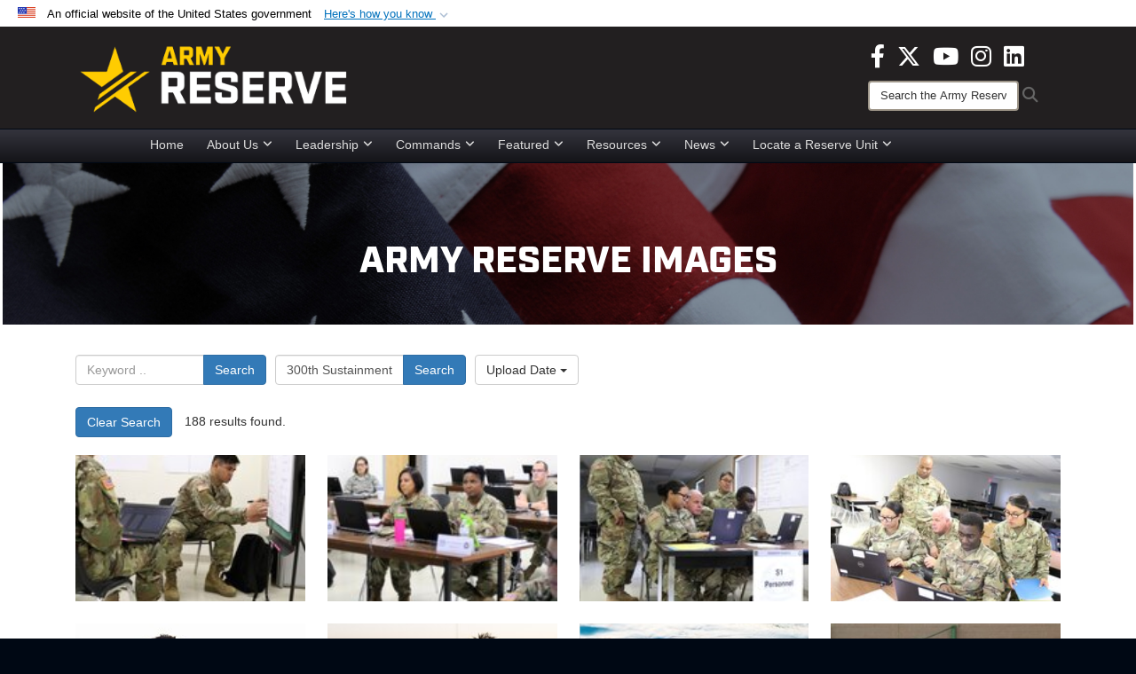

--- FILE ---
content_type: text/html; charset=utf-8
request_url: https://www.usar.army.mil/News/Images/?igtag=300th%20Sustainment%20Brigade
body_size: 53026
content:
<!DOCTYPE html>
<html  lang="en-US">
<head id="Head"><meta content="text/html; charset=UTF-8" http-equiv="Content-Type" />
<meta name="REVISIT-AFTER" content="1 DAYS" />
<meta name="RATING" content="GENERAL" />
<meta name="RESOURCE-TYPE" content="DOCUMENT" />
<meta content="text/javascript" http-equiv="Content-Script-Type" />
<meta content="text/css" http-equiv="Content-Style-Type" />
<title>
	Images - Tag 300th Sustainment Brigade
</title><meta id="MetaDescription" name="description" content="The official source for Army Reserve imagery. All photographs are considered public domain and cleared for release. If you would like to republish please give the photographer appropriate credit." /><meta id="MetaKeywords" name="keywords" content="army, reserve, army reserve" /><meta id="MetaRobots" name="robots" content="INDEX, FOLLOW" /><link href="/Resources/Shared/stylesheets/dnndefault/7.0.0/default.css?cdv=3832" type="text/css" rel="stylesheet"/><link href="/DesktopModules/ImageGallery/module.css?cdv=3832" type="text/css" rel="stylesheet"/><link href="/DesktopModules/PhotoDashboard/module.css?cdv=3832" type="text/css" rel="stylesheet"/><link href="/DesktopModules/HTML/module.css?cdv=3832" type="text/css" rel="stylesheet"/><link href="/desktopmodules/ImageGallery/Templates/DOD/template.css?cdv=3832" type="text/css" rel="stylesheet"/><link href="/Desktopmodules/SharedLibrary/Plugins/Bootstrap/css/bootstrap.min.css?cdv=3832" type="text/css" rel="stylesheet"/><link href="/Portals/_default/skins/joint2/skin.css?cdv=3832" type="text/css" rel="stylesheet"/><link href="/Portals/_default/Containers/DOD2/container.css?cdv=3832" type="text/css" rel="stylesheet"/><link href="/Portals/98/portal.css?cdv=3832" type="text/css" rel="stylesheet"/><link href="/Portals/_default/skins/joint2/assets/dist/css/full-width-centered.min.css?cdv=3832" type="text/css" rel="stylesheet"/><link href="/Desktopmodules/SharedLibrary/Plugins/Skin/SkipNav/css/skipnav.css?cdv=3832" type="text/css" rel="stylesheet"/><link href="/Desktopmodules/SharedLibrary/Plugins/spectrum/spectrum.css?cdv=3832" type="text/css" rel="stylesheet"/><link href="/DesktopModules/PhotoDashboard/Templates/DefenseGov/Style.css?cdv=3832" type="text/css" rel="stylesheet"/><link href="/DesktopModules/ImageGallery/UI/ig-ui-custom.min.css?cdv=3832" type="text/css" rel="stylesheet"/><link href="/Desktopmodules/SharedLibrary/ValidatedPlugins/font-awesome6/css/all.min.css?cdv=3832" type="text/css" rel="stylesheet"/><link href="/Desktopmodules/SharedLibrary/ValidatedPlugins/font-awesome6/css/v4-shims.min.css?cdv=3832" type="text/css" rel="stylesheet"/><script src="/Resources/libraries/jQuery/03_07_01/jquery.js?cdv=3832" type="text/javascript"></script><script src="/Resources/libraries/jQuery-Migrate/03_04_01/jquery-migrate.js?cdv=3832" type="text/javascript"></script><script src="/Resources/libraries/jQuery-UI/01_13_03/jquery-ui.min.js?cdv=3832" type="text/javascript"></script><script src="/Resources/libraries/HoverIntent/01_10_01/jquery.hoverIntent.min.js?cdv=3832" type="text/javascript"></script><script>
  (function(i,s,o,g,r,a,m){i['GoogleAnalyticsObject']=r;i[r]=i[r]||function(){
  (i[r].q=i[r].q||[]).push(arguments)},i[r].l=1*new Date();a=s.createElement(o),
  m=s.getElementsByTagName(o)[0];a.async=1;a.src=g;m.parentNode.insertBefore(a,m)
  })(window,document,'script','https://www.google-analytics.com/analytics.js','ga');

  ga('create', 'UA-87577094-1', 'auto');
  ga('send', 'pageview');

</script><link rel='icon' href='/Portals/98/usar_star_favicon.ico?ver=BG0HH35TDLQn5k-eiopfew%3d%3d' type='image/x-icon' /><meta name='host' content='DMA Public Web' /><meta name='contact' content='dma.WebSD@mail.mil' /><link rel="stylesheet" type="text/css" href="/DesktopModules/SharedLibrary/Controls/Banner/CSS/usa-banner.css" /><script  src="/Desktopmodules/SharedLibrary/Plugins/GoogleAnalytics/Universal-Federated-Analytics-8.7.js?agency=DOD&subagency=ARMY&sitetopic=dma.web&dclink=true"  id="_fed_an_ua_tag" ></script><style>.skin-footer-seal {position:absolute; top:0;left:0;width:100%;height:100%;  background-image: url('/Portals/_default/Skins/joint2/Resources/img/testseal.gif'); }</style><style type="text/css">.skin-header-background { background-image: url(/Portals/98/221F20.png?ver=2wMvmy0KKaLCZEjHaI_z1g%3d%3d) !important; }
.skin-footer-background { background-image: url(/Portals/98/221F20.png?ver=2wMvmy0KKaLCZEjHaI_z1g%3d%3d) !important; background-size: 100% 100%; }
.skin-footer-top, .skin-footer-bottom { display:none }
body > form { background-color: #ffffff!important; }
.skin-title {display:none !important}
</style><meta name="viewport" content="width=device-width,initial-scale=1" /></head>
<body id="Body">

    <form method="post" action="/News/Images/?igtag=300th%20Sustainment%20Brigade" id="Form" enctype="multipart/form-data">
<div class="aspNetHidden">
<input type="hidden" name="__EVENTTARGET" id="__EVENTTARGET" value="" />
<input type="hidden" name="__EVENTARGUMENT" id="__EVENTARGUMENT" value="" />
<input type="hidden" name="__VIEWSTATE" id="__VIEWSTATE" value="3uICITQ0uuYzf6LfsKwc73W+1wsSMf8o3swdssLdm2Q3pi9KC55o7gTDsheqXAU8ht65NT3B0LpbbKBxkgH+73Xdop7yrGY1X71IP80N3fRwkfxblJQEwmiqSnovqMphMVixfOIQVFcBzOV8f9f7r9iR3i8yofE7flY2R81+EBBCtR9KQaj9RrQGB/PdBFvvn8eaJXUIudxkGAnDhJ/yabH2+3W2diCKz95kOYyvx302MYPLcgLKgbT5N7CCk454sBJWo4S1l+hz88eGazVPhV67EAXmbx/x+XELpIT0sLx1bt4lFhYussIgRROmiSdubtkEVJRHaUQOpRpfo4Rv0jrgnYF2WCKPUKQ3xmCJdiyatZze65eLwM3AUEEDKGZyHvehb5GMmec55kjl3jDr3ytuR+FvACm4Nt+Tg3Yp6//J8MpE40j073HMFMloMeFTmCxW2I4z0ZxrKGuHO1jwU5hwX4KOP1GNtPmU3uiudVdoIaYCgM5EwOSYg1gRl+TXpItom/xKcPlu962H3BhKZ8O8gmEy72NqHF2Lyls/Z+saPn2+HW6YP7QRv4cjAon1gr1hbBNCxc/qVn1r0qk6A5TiR4v6vdPwmDnRNgc1v9UWycXyZy7N0DIbxZRlaV8LVPXl3v0EVk5t9TMc90xOq+BaplR63Fa7NKAYxqLOse4HmxoNHLFwQtIq4qwZG2RUAOCyvwAtCvrvewhveWunSb8h8/DDRyNT8e7pbAbkNhBvHUvkOIIJhr9cV26khprJ529W769jeWh+iz7RfW++cL7AdRaiXwxqaNUSIqWN9TVzLw227xjEgboycfwF7ZGyNwqVf/39PI/EhmiFlU7OFHub7tD3ztr+wTOpJYhZSl0Ku8s3V8mGGYvlzvOwDzg72Vksae+7NVkLQInmuQ61D+T93ROFCul8gzX2uYkSQgcjTRHNVlzvuaMEQ1LWSeQrfnFZUuPuLIHbpd10ywTGfAQqqQ+eMtK7bHwU9KeJPXOZJ78RyZMhxXGHYL8L/hqsICKPLnocOsdT6QrdGYsQVfmIosIBGz1Tj/tRz1zx1vmmHD3kvfZzxN0IGId7VPv4ldvZ2iNp/fSTZ1LIzBxCwa9R4x//qRjDrWdXOEklCp76BEnGOZPve1SSqha2f4BlvRgnjJp2HcxqBpOREA0+7PYmLKQ3Z0eMZA0p+CkhJ1jNdlHf5cwtntqvCK7SdMc4XnxjpD4iaUNB0pYDydMJErc6gWxtH4H3GPRCZRahX//SShJ+hEZMMn4jD/[base64]/3Jm8uvEhp3zaANz1GT7/UXXYkP/qRd2nqQFj2Ph2FCObFQzy0di/UZp7rMGlC14Oo9KD02jo05UvvvfFJEu5EoRnWUXyXf8kCl+kcWDf26Pgsd3ykI1Hhq880xBsi8Ja3tJCB3+BmBuGHNRgboqbAl8ceXiGE9D2pQQsmQlJDpkI4poJF1PzXa+lVDyteMwu6YpOhzNJ2FxsV8a5w/2wm8WbjOzDYzET9GFK1CnOO3/o0Jndk1Iz2jioSz/YLDlbO+55WMhUQPKnXHHT/6BG/Z9eSOtY++NgN7BTynRz3LV/D0w02qhhZo+8hMyk9igGYetf03AD8wLKKdhCRytm6aMfB7XneqXIeBsZDuFySEez3O9vVIQ/QYjpdJgYcaGz27zX+Y+1IsZ6uG0nlpTTh40P9YKdiD+6/F+YP3EwdKHVA4sx7Ru19oWuqtwS/[base64]/nzpVNZye4QSUAk8NFrCiMjg6TkespAqo7je0YbyyvlD+hu9WmloFj8tcTrTWj5Qqtv5u4K/z8gZmKU8Is9BmVLv1XGjn6hLogooKVudL7e6BHe7q5/7ohR6lCFe1+RAqcmwiBbfbNR3AMUJ1THhhHgetsl7Nvf7R15+Jp4Am0hIgofP6OVT0DviPQ3l17302/H1VVVMBicMzviqwt8YVjkCKXsmkBhIMOtIcSYRFAYn+CUlVjcWYWAYzv/dR7UUiZEpRF/dZSCZumgRHHdKk/WFebterGyfEsWo7UEk1HEgA0cj9fF5zEFtk6TxH4G5d7ViFebLTUQY70AaOgSqO6w2vKTf2smSDx51YGIKGuJv+XmopoZ0fU7CpwLKvuHdUVEo8t+ECKMrprp63TL4RS9z3dpoOo/2aiWBiMQuArwB+9z9om/vigoC4bMQcwE35cnotN/sAvyPbufPhsTXYaFbVgdV+5s8UoOOkC1mbE3I4XnogxJc42SKAovmQEPIt02KX4fRScmBCdVutcrlQq82Oj45A6L1mZAhU6Cy+ri93VY3vvdZVYG/Ytq6jCizWECcQ/YoZ90lYBbzQ3NtoFhvrclAggra+I9TSfMAkPE0iDjhvy8qdFUFUhyaUv2zZ+oNsQOKXuRdc8PUTCRFhKp9a4lfeB7Ysmh0jwcTHsC7tJ4oWEbwDmSS1HWbWbodMpZkg9GhOrhJn/+A04mFUTvrjBSZRv5FcIEFtA7HFLU+UIsw/JU49M1eUsXjLUWF2DQJDSIcCHmPV6ubKG1b0l6w0cs5jvUdxoyMtVOrcFzCtyK+/FjdKMDbKHZCWmr21UWPtsBngr3CmWJq2+2x1IAEx/73A2z4dSs/gN2OqI4tF7Y/jk+OUboqDCgyx56VHeUBFpTevNAA5kjm0WdSCVz8v+6p08QgnbNbYGA2ds1SRBysuZYn2iF9tu9Ftja5PCDAuzh3lXJS34hygLJDt/+sYmc7PojW+4TLf1uyM/1QJXlgnghm6JhSMJUklpTVGur/4echYhI0glxUkLJHnRcatFafwu6XQrOd56S3eABuPN4qSOaEkDGc2fEvwmcs9TDMqTeUuBqq7uY1/AuETcOKDHXKudcCHTro1/6GKXYVJYxfcAleFD5O8A8irsCZ2gb1eoqWf+9QB/fQpeKSBND0n8ODX6D+HjQnMim8cPqNoRvenEJAZSVVyxKFtmcKc/jYOdFbzl9SlWKdmhV20njLUfqlelhO2EJARezBYQsoGXjrMzijDLyNF43BYYymUc1RmrUVXFzQLvMJsohr9KfwcDRkN9KXffYtcNdr/6cH9HvlBgEDSYV3reM1LbS66jX2crEJCJtvu8lWSUQhEv/hy0Fpi1xOu1tFtNOcdg0PIggwFBqu4AROlhtzsrXgpeO6g5UCsqyo5/Zn6zfN8X36hofrvgskts6+YP1Dkb/oFD1UXAOAkatEvtWxWoW5ROQ/741XBEJg42CdyX1cMfCPERByRL2azlr02ncf5a53hBj88076NJ4vXpjgi1zUt7CyKA64pbb/KcxM8STtRpbsCQDlT5ISvVjVUBeJkwPJsa60g3YX8t8LkwybjtNGSpGSdqzgZS90IXqjW7dCd/pl/8oc7AjwJUBcitcX0QmKpUzZSrB0hgzURvthEZB5yAIbQ3SI7VdmWoCAJ4LQxtOPA5dlGLEqBoUTKGmqQshmNNx5MMFisyM7fG0YjPqgDFDm42rXpOY7T1Az2PTc5Y7WmVIPOUC3agCmbetwLRRTpeje7QsmqAEF7oBMMZ4F0p3s6QGZWSt7sbtCRLK5vWCOVBXmhBI//UQVfsO29bCgU46UFerOk2UFnMtGNKy1eam7KwOugY9HaD6xs+Zcmrncpt+oswrwvP0yVdjMQsO8/9VlWlYIPbuA0ZpC4tvD6A+DhVQegtZLhM0zErt3UxKDty7EMz7r5P2ZQnVSuDxnYbmebxFZPgKF5narjVlb2PROyp6mdlC+CMypAH3M6/7ZgszaUH11qKySJrYQXyVEVyPnyxHuTzIezKu3Svrc4wG2N4HtsCVScGSgILjbtfwdFjl2DYXqlUpK2l2Z0EinaC6j5S752hREi7fje6UJI4t5EBDTbMB6EX0YyoEoIyUauoS0nx81Pru5qYCjmyULxXj8YXWHMo3oX/Ru0D5kOsYyMSZGqBOlxI5eZYCGny+wq0pazWfWQGzt+Zkev9oiiGHZLTImOwfPz3QSrWTt9nV1Oq3Rsxy2L0gtufPzY5dMQ8T83tlwHLGRuHeNPrzNeLpFeZNQUcbiGlsk57J7Z2Jjj35O3BUS0Toxst4XVVlg81Isz75/sELR6Q4lCZyo1gHCcxUJzPMwMsTKWomfLFDlzZEIo0AgBXkMw6RIHTyRuDZvIt7RnpBsQfY2rrftnXWNV0Aj2Zj4inEYXKFVNqBmcmfS4p3lz4N5wz9pnCUwsak6seBiQ5zvJBBykdMJh/fJNVG5sXYSnzgmcSmr/vACivo3iVdmB5Kc2//4StmlUo6sf0Xywv5bwaEdauTuc7iFX+4DGifiz21Iwju7O400mMFAUQqfz8wDJrudbfy6p7lRyk+5rhupipvikl21Kbk5/mud2G0WkJD0ijWsHWi0q6FlYfhqsvKipWkEw5d8DsnHkEeOiumhfUFeGp9YwFZ7OW9D0GeO23jHWaiwboZrmIEB9To79ixKJKQKFOMoQXYYDbadGttgllPDpk4pe0Ewjc/RpJZxSPf+j927oe5rUAS/DrN+kgpfY4TRZy1K+1O60jsDxzh1MjTl0u0CWzvMc35fn/Qdcg8xuxwDtyOON6YR5DUUg1Nq1VMn3JyjMIpRJNKhD1gyiRDzUb+1Ef0Osvz4aILQCEphbUeJQmxsyPJhQhD884bgYqU542Tfybbj7xls+16z1RDHNQ0fvYG+C2LT6+Brdxkhz749jBNJWNL4p/ka+Tx5gsxyknJhARSPbxlsLDiivYixkS2v4zPkv1Cu+fprtevtq0AQmxJ8Itm/gBOYlKD4XCCfNKPe4E6xHWif0juXlFzHfAuIHHPT7kCsasGC7HJxqYvd5fLZ7bHRNaMnhP9jV8sZ+fsFUb1BO7Ydx4ly0/vsdeQyOGBAoczR5BZ2P8Mld4QtQlD9S+SGZzaIB441jgBZul2Oe1J5eMuwraqLPcE1XdPfn3zA3FUO/2CKttnD3R2FQL6OGfZ00p93CgcM/K6vD9UQFcBq2/pEwlVhzgTuiV9bAHZEPhpE1ehV1uo4Xy68GYtDPOsdTCX32rT10fD/fQey6vsacxZOBuwkBeq1wy3ncqkWrJ8vGTMmp26jAKqoMWRAtpLYPv292Vyq/Sdn7ZtLDj1F46KKdAy9z2ZLAmtnAdPepOcXScVe/NspNb3cKoYlVzjyeiiS0DtzO3qii2SKzpuVlVee/Ce9zd9R8Z5f3nN1mSZfxZyxvZGEu404W1GmiqckdX+M89aR7JYcs1xNVWTW1p8AkMyambnZe+7VWgBO+goOhcqMHF3m1aDmrrO3S2oQPXnUaO3BnSErOzr+BiKZ+dagtNQ9cYQfJ5Dt6pApdKcXH+AnGR0+edUqJjlXv/MsCBXgumX1jRG63k0sbw0PH+smrp+OSaS6LrNpVif5Zk8M9azsozegLM9fKf8X+rEl1Jkdyn6AQNOWyZFrgib4t23/5BcFOquewP6XwMGUXcplD3pAaHFYCCrame/e9eyMPhy/wrf22hp4hDT7o16iguDg3NyM82QI4mn+9Pcbke57KyhAKyuCGVtMdX18iVV6ZI1gWHfs3u4FFhb2zxP3ZamUR2a6caiSbLIIwWW5inpCzFKB4zGK4/pt9c3QLajpsVedLUSE571RI6X1Mh6MeBl2LMBYBZbsvcAHDkpD6HBJYuTD88O+gcyek+YrOYfcxPqmTAb6TF7m6N5eNB2z6gzYaYquasniBhrQtKK4YwSOcZqrEEjbCGa0MpaI1YWH/xQMp7pUX062udrm7AkK9lZ5Z6LDM7NzsrQX+KdQ8jDgW3826soY3czh2e2v1ArgJcLqGTMZ+QuC09WNyz1rZcPYFeNzPlxFdvfEI7WwUKgv4Dosnwu2byEfHT/ATdd8mUQOg+DkxWBMI6X5JHiyrvkCmtzQdNZnfbKHFTtF9uDJnT7QJ3++T7d83fuy1xn7NAQqBoKD3wOfahpHJ2h7JwFbP6Tz2LKna5K+CxxQKCQegbzn+1jUcweB0kbJb0uHzqXAxHWJGDmi1qc/e+sHz85UlsmDjhZcBQP/zgdcE+1yNkSeNuWQf3YB6WsHmsy1j+D5LIg8+mk1iOLGP6b+wfmCPEmFTLvgZ1RzZnvAf3EQy+w35Rw2r+Rb49QyShTuXdnxsIEh2aPb6LMW/VkuunbsRBnXP1/+/PoY0KzQ8hjrmNrV4sIHpRDjmWeLZeaqJoXZRGLP4Fd9ZoYqSca8xb5USMDP4m7Sf9uAp8WJsfIjww58qROv4Swf8WC2lOOJNOh2Jr5zqFWQQi0zE8wbGr/cbM4ppHCSbpAZ78m/kz2jHtKC7dzrc2srDOip54NwcwVkzNej4NQSPl3sueSPeCXQuBcZp+pKX1r69Il7ak1BKk8fN3v7EUbbUncliYjphlWeuc9y3U1vCs2CIis+cWvMk9TaZSxHe5X/fF+O5WDaULfsz/xMB+btPEnxq5awfgx4BO4wr3/0etlMj3O8/jjEGEkAOlNfgB06/[base64]/EcrFD7bQn/LYj/itYT5Nww/81/W5bsGYzwYr6mwZkQz/mTKAq+vu8d17VNUot21Pz9CxtNUngNEQqnqfaGmClzuR1KKgz6FTOmlGZaeAk5iCibbUeumQBO5MnwWHmFu3eV71VciabiR2WdwiVMnGm0NB24bYI8DbEGc1IHcDvgKr5ddIr+X77xvSZamMj6LsMVJiHS0mh8/MW/aKpCj8oWWx//[base64]/R2l8pfXUXQ220K8mTquC4L4aakXsnscjUgQixq7XMvJ0M140YJWjm9LZqzBlLd+hVuxt7QgqyE/aNYAIrn8Fj288JN2N22/kCSAk+Z5yhbqA7WT69p8WwbvILWMwH5YMp53CB15xJ0oBsWj36wDWwoMeHRCYg6aMa0ZOOnY5YFk406N/20PlZVoINfS3ClGk6xe/HcZUSil6RQtzg8LxM67fRC6r9co77exf6UchGuNkMbIpMkmYjwdTzO0lvIbgHGJSNuthuc49/9m7W5FVXUE8qdj2zcqWWupcoExKpD0rBcNYwHbF7f8hUyWTFnxnoFyCZqlWpCs1dxdNhENn6mvl7OCuKURt2MaOLmg0ndd5KUFqO2rvrxs+LsrPEwNFEcb1cyplgXWPOVN8LV0CswPZ/eptpFldR4LgSBAYDFmtmS/OChqWSZ9x+A7NqAWnDbVKLEIlE1FQX914V7VrCnwn0uax92sqBdTrII8jBIsuGiAFuH0UMkIbpLMUuv3wFjYqlEtviN46XFV6XIpAjy+vPXJ+oFz16zfN/UTfaYmGVS0imKgiT6OU8LcU9JZZIq9Ke5ev/mANQZnSL8XszPGCaXLA4o1HBqsBIaqXJ3ayGDFRVOoAN0JvkTs1z7lYM71zlJzbLNLaXR8qVcccUtmYJW6j1quoYYv0nesshp40yAKtxuR9dXG8HXz2IbYBnJyqc1lYEKf3/wLhdIxUl8Qdx3QZfQ9IiZ5LmLWcexhMOJQOmkxOUY2yapMO/tTP8H3Yhngd9WvKbE85I8Y8UXqtFjSnrOipfhUAqzGlmLBMUqO1Tm9FFfB9pg3Q90MmaQrj0k91IaoDTb0tuososCzjAOCTEUul/EskigaU2uYuvkdoXkAiqDZ19H98GT9i68KRj20IJGsVbbnhPLPgZ2MsgKF/ATdtalXUplomhmpxQ6NmcgNq9T9lEM/KO8AAfgq5qHlfPq+rVjXPoU7Gvg+61W8kjxu2FDJZ8lzF/d0imeXTqXrnDZljcyXefbSNmlmKx/a/RkzmnN/IrjXWWqcCoM2d4yIrWj3SYN6bJ6MeJt3PskRSHwQfvsonraqg/1usJyo/HqdYcBjiv7BUmRXUQX4HlKWX77F6EZDW+hJyCm4qA9bfKdDKYIonJ/ZZE9EweKYNO5e4WYuGdTHrH5miuRzaaIOWb3cX5thO2w3X7hwYfxNDTT6aw1Be43J3dTGAFLc+uRMKqDpBN6EiMlO7/HkQrwxfmohaW2iipQD+m13nzSQMNjaFmIKAdHsL5Bs89gFdFggDZsW5izaib+XSbKeJJTfDOAlchs/4MH7uD/DCwIjnD6CFQLpe/xqNroKfjFxqWl5K36EidnNisYYCzsMQ6pdiAA5CMIzPQre6P36SB2ngDgdt9BvV8p53D9sO8R5IZCqQiggf61maRvkNfWXoIiK412sXH1qzRcfZTNtnMkDNXXk0Kwadqr4q+EqyHUIctuYkN+WcdJr/tnoD6uB4vPsx/pBcZbkR3+s7gAp1O1SL3UXmwIiRbXc3w23m4nx53mVMbl/efBLa3dc6yDNqY6MM8qawfZnK75QzZD4C94h66g3wh65VNWzf/tmhxjMNzMWLh+zxTbloCcHtzl/rhtCrxZsamzVcOofyV4+HWm0JLSCyYKDnFu4E/pq1dqowUcs4R8e45c6f+faeEvikCuII03u+es/tLAhvP+bj2A/+VElG9JjR2g3OkPAqtlB9AzUe/MnsOyZkKqjVvnFUiQ5GD9C5R+4WjhomHB+DDyoufbMRTGWvzgttytuOb0GAZo2g7WLfW3F4bImeqTmR/4yCRwtemfjNmfYS60yMeL5ogfFU/7oLvEqP8OIt1feVHwo36V3ZxhIcMtIopSXdrfqN82ghoBXokvH0CwViXw9hCDpSA8TeEjBbRZMtBqtBg1zgHWE3fy1p032dnBgYzZ4yvcOxM3deGzvS2pF05MvUeMG3CwB5GLKtVWTiU201kE5IJqYlFkBm17TL84OKkXGVgqSUenj7pT/iHxP+Ezjd4s5JrG92/jRQ4EeGLkdNj9P9BBIEWpytr3uKVGEKwUu3nheuyxPmVcjnX6hwYWWZiCBBcD0iQaiMfdL6AX1KEspcvH1COale7NT7czVc/fA/Jgk6Ji6NsilOEaUi/kXXL/gqwZaAzM0IT7rTOC77vxusOmVaCKv/QBbbnJDnOkoueuDReVCNh3EARZswStx4B3fLfUdcVmNEfDbuGtEOySbZRLiufxQMwTgcBqE7r6dJSVYSKEty9RQKJ/SMYGu6NVhhoCMMJUCMe2XVyT6cqka+yDNK/CstmuuahPzQc8cJVAtKYhUodh18OFX8eQq65Vnm0debiAAlROrD47hypsGpYn+rASa7d2J9TDsobiaUI2leeud4Nu52raM9Hv4UKJ/JwcSZH9gVFFCoZJ+SrcjcQGghk4WMaBSZxMX7X3G4923T7DyhynvmhaLqzTSEuuviOeYd4JGIPaMX3H4N6eGZHr82AFHssNMfUnbgZXFC2rPWdEiIi95T8ltsFacChTREh1n9gbSEkcB1F6hlgAztf3t3YH2+qBen81AoEdPDvmjJvX7RTVSVZX/FNDFRjVEF7xMdW+gyYgUne+7xr8GQ+Sk+MS0R8H+MAl2vZgabTzgBQl1b4zxEhyml6QesJqVHl+vcTaNigsnea8hflS2Oo+VnzeWI6pnD9B5PUo4jsLDfLtBvcu/eJODb5Bq+1RFYw+OEjjlI5lPHqHs5kSoQzQokeGWZjUbdYTB2wrtKL/6MbZLo4kVqYpZIxWtnNR1LJzP8gskY2+2WZ53uTpHuelGkwMmSD5gOsvGImpR2oV2pjyKF/tJAEqIiWaQTEjVO92ebFs5W5SvctrdtjrXz3Arni+oCBuRAjKxgy+nlPQzhQOrOTQ0egHTaaRaw2K+ED9AR0npyElrlD+CBVYPwjPj1pXMQVB+hVAsZ+NRBobOdU7LqtumtEA4tWO0POxbPhK5FumS/O2k1E0UzHWR/vSvoTfvauNm3Dgc24xQoatxji3BGuYUmk9ZTbCWEqDpqeIMsWYnE1DXeG8vS75bqaXBxIJ+eQNvv/015A1N3bCACXxSxCzTr36uuIwqYO3GBy78wt7Uh7rNzm/9U30oLYg9H/a8ZUTRqRdfqdsL9Yhm0ySQy7ANpZXixys73AC7APToeJPEtU2xOTzFsXg0qVDGc94e9KAJD/r42ry5zjVkXxvI8A8vj624vg04ki8dc80bp00fh9lULZUH9SyHmR31dbIPqoTnHeeEcErXOMSmp/nDhUvOa2kJFZY08Sh4GqrQtQhsRNcr6XLKWsU9sJHZMwI7nVBvHiKpBL3MT2Fhr+JIoY0EdVK0PEkeYIoi6ToqeGpzioQnA8nmq0GNntjry9+k6BAyfojtL8qsWaFIHFpovkwH5F+lqEfzjlwJjLidN5lRE+OvgUCLgsWYHtYOxn7xYgxl1uFX2J18y/X8wWHTpa1qpKJ7Id7qAAMcEi86i8GPuoqgNAfg/fDDuME+FYXJtYihF7opNBRl7HBS0oZ8eIaOBLlwIqSP9Q2x3Ttmt5gKmj9v/wOFrCCB3YRmQ0IkT7Na6/jpholsu7IUpjY/LQE5A/FYshZgJ11NsfiPGBDSlLxCiMiU1awXVhl81B7V/[base64]/xTsiyUZJy44gfC3+WelRODbO2/RIalirAOzhLSAmZUrS14yvTtm64nHxmiT3gJ+5Dq8zaTXFuVSuKnRk8LGBzBVpBZpMeKI8RX5qxSSKc4upCN2N4yYJ/vYhYUs6zxwCXunBGZHcsH03hox1sgMkaThIQd24LnEHZzCHTn6hvwpx4wbHvYlR1kZyvEyzt635Ap6O5+7DwHCbLluppyKn/IZUkPkxLkHu5+ste9arwC1qzNpMDrqBustfkgbeXz67F+yEboS+zKGSKYFLWs7WeEc2/QOTHFX9WC3rpQ2nrZRnwm//J2Dg0nrnOyE6Ffr2gqBfxym1UZkoZN/x6K5okBLwgaBAMa4JbWC7yUXU1zgG3EuPmGiF5go0klCFFheEokBHWHDW4Y9sg/a8M9TH3E6NPbkKM53sMfMVxczVWKMtE+7I7IbsqrdIyagFp6lM+CKUtXCmigvriAyUyUq95KdrtNA0xRAiXscVR15GigOQ4GMGBPR0PBNI5Em+VFdiqhNBwwG93hP+30SfawxSuPXbx6PXP9SWi37gMlwzGSP43vYv/bwLbFIGs5QIZ7WXHM48hUseX40icLb+S79DWC9Dydu98FQOM8mSxqHyR/87wvJJHN8yKcct881iku1OYehQZm56Fbt7V0rziqCXs7Rxa4zVhCCk4W/AdbOytze/3ruxX5+wtRbEtF682s1lbQb4tk5N/yPdbawE9oCLp4zXo/qeveWIej/pZqbEtEiPnzgB7fxsT48ec1nrf/K2qbhyCL6ovGpL+AUCj8UDT3Cjf892OUmVAprxSPMU6WXKmvs9KYHLumhDRmMy60LjPEadFeQo6tf8Z1vL3vtKr13rCxFFs5mZA2DmNHJmRsqr6P8v7mQsY1lwpSseKSkzQrZOkeFCjYEpY5GzhwVdGIHpHKRyBWyMYteDLWXA+JoE37y/+RI+hgKkB8iMLs944sX1kWFTHYHROlpaHTAqKlEXTX1lFOT2EMp1eBpyTDr/eIwYBGrXOPX0B3Vq/yp+liboGfiv2zM1AM7me4/UQkbJmjYT7sSc6s4SV3wr5zKs1N8axhJ1oaxgRl4HQj/y480pzp+AjRWt2GWKfYU1m04S+TA3asBsD1FMdXKMheLrAeMxQgT5Ni9jFOLl1s1B0S4f42qlPTzlxwq4skW9mhxxwJjlydmp17XAA7oQ+OZOY8hfm0rc3a7kGgmURazwby/Zo5xY1Zgjjk6wPFCv6Im0ymN61o3qrJLojIAGcb3P81577Scbc4cC7qjiJCex4jGHoCvJhCXokTDTjWcgK2031OLJYBeYfixykJS3TwZckuDXZurmcKQ0MZCY83oed5piN95GJ2S27KlSTLVJxUXUCz2ACuE7t9cUAcD3635KwAGdIv3v9XhuIOaLRVMYiQyqRp/Y5rpRh2jxIYNly2Z/e0veTl17oscuRPE8joIUPtcjBWvTwFaR0V+4D6i9Qqh7x4XvgquuWcGZEfi5WT36W19SdEOKl6DHtOu3ZmSk9qTmwHyZ79HbZ3Q1vI5jqVrZHWPeGehuUSsl7Y8qfLT/mqY9vFaT2CpAMB0kwUw++h7/fnDvOivsdrBPe3R5X2v9+ZDKHCOcaWWMiAJx4qgbkSJHvG/AfP2SAL+uzxwj06iBQlaBOOIjb2AvR9/yeBsuA5jQM6ttgUsWVVZ2xpXt8HycFZ4VLWaknyC5KGFY7TjHZbjl9RQF/2+wdO4JKQ/6CxWb0RtuoRiTKLrY3qoSNvCSXbp6+5X9Y95kXV7f+HWDCcmm/bvaNk8gZE1c5WW3NjzBRrayGCbWxyys3b1ObirFNvSIlTT19UZ3ttzLOWdAOgkp0c7h2r4dEDxZcg21p5ipmfdlj6NzkVCPKS42eaXj94flQCPjpFdtnxFHTppv9BFqhQZfJycIww3Ygy3KCtmpgBtM+5m+chRQqAcmaA+l5d8L/I8o2SQLhz/yM4PC3NvLi2rpYGBEtIzX48HukJJ1WE39pKvw8LEUfxp9rpGUQC+bu0YXnt5GMqg5OcID4opHuKBgU087JeYjD6CV8GAsPDQEy5W/k8F3TKzvIuGBgtmq9POC5PG4lxwMH6vzG4S5TYpNk1FpRVd15WBB62v4PzdX9+gx6310fJsOoY+OpigH8S45fGVVBSOq1IAGgfZy4rMYvcV0PytjNamoB4nWsOse1pGYfTks7PLOdbALDOOgmIAyaI5T+78HuvG1l6N94kKLFUHa3e1/mcU7rYYORy5Xm8LJv1R+utfNjqbDR6kioietVsQz18gxewVB3Gg9EbF7S2ZNGt8ls12ouNXT/O4e5XrpzdVpKIELchhQ/YPXZUVYI41QlPYWI+PJ2d10Te/HdtRH+98CzL5qhKcnXn/V1bRtjY8U66GS1iNhK5uUcUq579FiOjgAnVNy9mirvnGA2Cfzvwr79KRmywSROT2+4lxQmzydrs2qvAvZ586FH/L6qQvzilkU7eQvjLgOmAMY8JW67ZCfLViu0JX8rkSUe9+32vA6OrWotqvBA3/AHm1nv/SRCLgEdhxRpKSRB95X7pmj0zP9mbiOEZPasRM7PYs9TrKLgDIoQmFyK024qsCJ5bJXjUabppJouS1vZDqa2sAIn4CW/CmgO3yxDRf60opyTQ6AhJBHIti9orQwaVvdPpruy4z4Hw72MKc6/IJpH8Q2fTowuchEXdBFk5TCWWamZ6QO/E/aKehvgCTQ49o9XMq7STLUPAks8pSWiK+rmr4V9u3MEZvqoahOVyyyaR9efDMkq3xUKvp4VdwqkAG8c+H+5smAFakbyiGkf92xnk/09IVnQamt1pDCGbBVNq5m66brt+NWOkqhDx5V4LGbs1tOUV2P1iwIuOsDJSBBVdAugzw/qr+0HLPdAaGAsD5EccmqcvJ8bvhz785oZwYmd2A/x4qq7SyPo7dyJl250bXhgT0jMvQDuQ8Uq/8ZGxuGOIemRPDV3DPl56oHnj6zjPxogf3nbt7WGq3mye0d1YbocIc7USK7FXjcYwdLnHuOqyKyNpMsRyhe2Dl4R/5mDvodSS0aWzGikq3mKyrf6+UIcr37GfQ/xCtoJgTzvRMhS3PB5utfaPw493FC+qWXj0ZFd/[base64]/dMpyPuZp23u3HBbXfTIFwWzXijx/0FAS04/c/RR1bXSKIg+9n2qCS73sWrwLAEfsM/RRDjdR78xi43nDrV4LJhmwp2zc1Cwx/OPaju9gOmR+OEZRRzPUGPtNj5lwAS/U+3PIl8XRhxGaWWpZwTYBw8TMIPUdt9DORHxIeJLE0yNcPL/y+3U9UEfUi0fT2HUm5oNtNCHrLipNkebYl8zLOVY+NDTKL2K94A69mFAqviPTmE5ix3eQQnNh7b1tn5V9d5eCO9eBgedZTBjTNGpCT9C8U8LPWdwM7bhmEhEAd06yuGuQPRqDfWHmj6arjDIWejYM2Wnx9ed4WxXqdEwXWPY9fPjkM+ScJ6HDy/MuCgxVk9dgn0BwuIyc74YhXxNQJcR6dgKan/G13qeRXdJOgRxH7aiS1SLUwkvr6qui9csGNfa6l14znidBx9afn5i2RTne+/xa1NDg2MQZXd3dg/G7hSmGgxwWcuTC0EziFOP6E4/ytDHqtD8ym2d2BeBhviedisFqCRvbuUeQym0DxYYIrzVps5JdyEG78E+y/Rm9e2OJ3+lOnsLejZfNtlcY6EeOoPuZOvHhRMX68ok9RZRZ/yPBPPDfbBQAUG92D+3V9GzFoOwJjvKm6nGDvPvueVNiMNPcq72s+Ujb6YBzyh+E7716wWFTwAIbcgSg4S1lCT8CjpQ0bRsP+Ev/TE3Abhj0qbe4/JsO6vW0hM1cBcU5Vh9DNCNjYbGBodbIqnW+SSVzKtnzGsd+uCxHHHjsXnlheIrR6URX3oLAE29spJsO2+nnzMeHl7f7D3l6fZ4KFEQn0MOEuNPK/tv07JVW5GXd2Jf93CcfXbf8T8eO0l//dw/2hFKfS86+4hSVuaUydHypCQkbunsLeV9m+5tOstt9OYRSTDjr6S8aJuExx4OWf/n4fvPjfYaCs5LNEUNwd20rxnQjGfSSWirChaAjfebaDv8S7J8rAwkRLBmQkJcTu+/j1hrOabm91uMsBVvxFu9yGyqqJWFHGokCoC76OPKQB2TYZaxSJTSnm2774YUxJnkj/zJ1i5PcDgwavHm6DzeH+cCf7M9XDbAdpbQHORKLpFvDFZRyDr5/mxNFQRzdvXkWGr8o9pH16Wy6X1YjFBsXn+6seoJG0rjHcZz/1+muCFZcqNmjL/dAoWvYjlKpXE0qMrJKGhI3OkN3uKgcySa3a/oIsSgnsDe5ktogUMs9FTaLutE7mFHajIuXQo+4MIGE+XtKWC1M/92XCeS7JJcEGK6WT7h4Ta+WPYdBCLSpZIecZxXeFpz4vk8i/WPOuV9qnGa7reLT8UnvR4/db3AAOcD8N1F6nNn+z3vCg9F1mZPZIz5oB2tJm9bvvkMZbAdAw3pT3np3TkbCD7MPKh4ez2lBe4zORtjdQnRDBByL61tIm1f91zWibCSRFqj8PQDTWaih43xiTkttnAkqIe+SstoVp7PsNJwwapS/xY44qW6SxEocScI7yfx/B3tuNwLxwT4+Uts20OkdcazMzzk3ERJJOYPy3d7eApQGx17KUHSDSu5Nquy1h0XlS8rAghUpOop8DTSdhD/M6tu49KVz0XBcp60iIGHYpen6Bh8SrLJbOH/7SieaxzMblQwxPYGFDxzZ5ucEXOVIHHCc9bOJy7FptCQzdzdC1Fo09lKUMBdSDCbnIubwAg67iYXpB1PH4A0NbFXhnkR/f32OPN3HMr/2sVosA8El46hf4vXdTfPdKh4HJj8hIwam1fMN4UZRB1NNLklS3sJYpBf9rABMiq8ocyeUtbriorISIGzwRXqbdXJ/yxfePrijCDY20bn1IHJfVL/r4yWCfdhSM5FShW7RmQHG142ubJGnlng/jbHaQs/Vx+y+3bg7GWiS5D4skc52vJ7XfQXo43+WWNPHMrY5i/8O4GjuGQe4mlfpDhsj57n5uwVhsuHsXmZS4j/Oj38hWJtD+iDS5aafT7EaK5u8bT4WDusiumzDXyE5J4EfqAPbU4lQZjrUyM59Vnop/gjY0JWkPwI+UhJPUeghx6yVn/voH4sHYGpqVEnc1+2mGUtA/pdzAbiLFo7OS133lVfQAhsDhsAQvQC0oiKAR/xmLo5qIW0MsKc8qlhLurjTdGJgZNSfsvqAWT7Opg7JyvJX4/GIJoFQVPLcNg4q19LgMDV8w0ZD033fr4YfFiHHe0Eq9f3T5OYZQ2dj2bWqJY3x/YIrzbJyDh6mNQDIDTY3RICwDV23HZsVjKfBGBWe3SelGNwDGHj4XooS8EC934Cp9kpUlL5zwaZueocZKGGmJbxHbLbYoGH2qCAFrUrzQq3O17smnh2yZiE5YcjwG8rrNiSTL9gAe0QZndCiZk82/8GlpqAwaLf8xLZAHcfTLfiYajWpr6qp47o7ET8QATdc8cM3CPJYFUsaOr7xXS13u9orSwd51WgOregla74a2Rk8/EmhtCxcA2+IXURp2bwdTrwwnBnpkhTHjF3YwV6ERFPeaKhhBhKPDkKO8nCOgZW2PIgUf008/dZH6LZf8RYWbS1T9B9AnBpqVO7ubdtALXEZ13vQmJ6um2OUuvM4F8skfJMHdUSh/LuvGIUIsUetmsc/gJaHC2Qkm1BXpGOw/bQyFn/d7Z4UmEV3svl+VbRUU4T6EjLraUaUUl+QjM6hl3LY8Loj0B6i3Q3RB/PRwFIGVfvJ7Mj730uge0DNc/D1Jw7wvxTjClpBP1G5vlFPwYQlLk5+/Jp2+4AYxRyeMJ0jMIiyWtAuAxwrNOH+Y7okaa+WqeiKeD5Ty/A5SQ0DPZnhvwKR+IYQ/[base64]/1jJWx2/rXRtXUChthPJaPpqjVAAvZhMk85Agm/gcQ6ugghp+aKmyuAZMtbxrORX7fVe3XAfJcdJyd16WOlYINxaExkIDEEY7Kk2eFYAn88eto/VXpZjeA8BdSVTGNAU9BeeEuoAzh5MY8to3taJatD+RSMzNhyySQgK3R7zs4m5kX1CwibaHiqxtrncDzL562euwyi9cyPcW1BWkAmNNrHG7KRP48vSp50xFa6uRxTS8GcEf8C4AgE5xDsvueegQcD2Elwrau8As/jQPi8c9RBkYZLdK7TbPMic53ntPzZu81acrPZYfQHZMiEhlycRQ5VU0mMsmFSi2nS9lP+zShneFRmoKQR2UwaZ6D5HTp9myiSDzku8tAQwI48I0I6TBy9lfOosW7ljkAuTdY4xhAZEEeCBb8PmnyrNvIXeIfAXWHCXmwcoecPo0yuL5W29eBqBm9UdtplU+gol/LvLQqXBPwHmWZTPQZ2vCMR5xg+ILULrfD0ixcIp03Z/dBT/CV2WD1mLSYd6Si8WeM1FcjdKa5e49TWiE5ti9CLcWj8FsGsvPwpA1Kf4HZsBjyRw51ybuFQUz0UEjxNWv6sDEn8dhmuE7mWNinU/P6g7buyVd6kUikdnN1yfkvHa+2tS2KN26NKYLiXGuqtO/WbmKksKo13ccbpZMR3RooFMQvf2QWa/ZumaTRkBOt7chBk1c+NEJxwIBUq79SOj11/voolyOgbPKLX9cOkfOf8jX18B1ZWL7gsPdpf/uexIJP5NfP7wzadWg4gEfmNDYd2A1gbda2BLj/QwUDgRnHxwdvJEYpZlwfVX4pfNjv7C/eF7r3jqjQXMmbN0VAWqOrMNcn3adGCCJF/3QuvYnUfdHFtoC65l8SpP9awTYz7zOkA49yi2BwgpxIKRq/oh2poQFXMtuZrGHxiUIictzFa7ao4zu95N2WhoFun4yI3hBh7x0NdufXLjdF62dhyYQV/19NN8kRgTgcTI2JB9ELF5soMcRyoRtk+sr+5kxPC8FuWB5DTS7lChxahIPR6F+nfFDDfuu3bMOzny99UjNTPuq7BkBtutLKe/JxjlNcO/mpWS7Z1MFZNaQu9ur98WJ8WZgAG8LZEPNdPyPetYJ+FmSxXFlXUGYkqirBBoAuUPShT2FP4tBescvkc+IOLypHP75gpEunpAOy3u8ROBV7OWHJa/04OGz79LX3ZFkid+dBfjAWcFVh+QUlABgTO1nl9bUiMTe7t1ONT7W7YKSoBcoxiAI2NStSQrfpRceN5ktBlhwUoqpbhKsttrtARObx0iwy767lALf34N+qFmB+HaXYMfnrm3tSJI+nbZsKo+IR0PB3cMqoRfkoVbwDH0QlHgJWI2W+xn6YQk8/mepf2PtF/LYTnToTKmD+E/ecUCxubovNdJpno6BHDCoGMqmYFvwLVnkvIIQukuqmPMntd2+BI4MbHNXB0mVuHPXe/M4KPefIdZMlvvpLEWrqvbM3pUkNKmUk5OFQsnyQNpC3GTQy55b3Qy7MwcnUrKOwNd48J4hvRRv557bHRo/bq3B7UzDDMxsjsF4+tbbxD+EIHYVc0QOWeRpmAztHt1HsfXOaCjTsJEnDQ5RBYOPO053fHWhVeNYzox9D0HVVFWf15iHX96H48Bn4lmrvzBxC3yqnFCAz9jiLORpGl6F2rjIovIO3Ox5RgjzmIW8UJexer+m5DBgd0C+N/HIcClg+qGN9RIN+94gLSk5SJO3JZBIxo8NXGmmndwbvmXKRAUmSsRM2Oo6akLUYI6JlOmxPQ0zTmjtSZLQa3c1b8pA9CKQyCSJ1qMxSjURTCOvVK0GIlJ9/Kc1/[base64]/H0ECRD4G1voBAIkS+iEZgNhdnujfbtmssA96qlgPN9QDGsTfvwtTbWr+D1apGWi5uYKNZU8nIyqiqKmLNRHJ/Cadk/nhORcvTDaPoNSry01QvLS3Hxq6Nz0UcZO0NrkKYs5OWk9QlWa+DWtErhAggKoxJsaC4UaO1/yILsRO3GcN7n3ty5QF2r28Cf7LzzSY0pB4ZaIewVEwQxcbCOmhxY9BSWYc+OB9QFGWvjK4UXl70rERKxiMuNsmIJ4LiZ5h7mTr3GRshxlaYcmYp7thr5K5T/9R542Mh+Q8aDUqXlqBviY0MPJ75BDkPybDsZH3fgQu1MKPeiRxI7bAbgodUnD9XXWvFFq3bTJWbwdFKmm5lmpNdUAmTpE9JWDD86VOIgmJ+w6wY8QIMtpjc8R3BZ+u3KGq2cOaJDLcxvBq38RqndI0Eug/iCDp54DWZwGKFAfCwS8kZ4sDCtu+xFRxCkVw0xX5QF3zxhyjzC4LtZa66kN1OVhvvbn6J5O4SUHLXloVNdmVV+d0dcIvy7dDIl3c9Or81oJVwoS1cdb1UrlintALI/ZxlL0FDv6lNrgowIl9pCSiULhAsNwgWuTr+1cwpqYEmYjvGjdeKbimU1ytGR4Ma+lWr5Pt/Twd2tr7x/9Mgm53OiBsBpuR4tsF3Qa6vwUScGoUGwh3GZOUYtpXAWGsB63YfMCCPLaAaFSBhE+jtcvRKhYU3HVJi6IZ9HndhcQ8GkeNNCIJpkYv/6n58mrsmbozGIOI/twbXP9G5NdmMdjyYqmFxpZaHZuPMDq0cehCd93Km+asPPgkLYa6sbdbS1jjxhsTXDBSKArSml6Ag5dUJDDIjBayzVNinaksjeh5HjRA7uAvze/wXd9/tgf+p1q85D2JA8fNa+w2MJIzHfOrDBF0sK3e7x66zwuNrYVrbjq+0Uj6TGyJK5LNEdupuGqwQVh3r3VBjHZ2LouL4i3TJ2I/62vBT5NLd8TYdZQ19Ri/NsDFT8sp5Z9fUt0eNacSMzfPpb8LalYva+Pht0P5qwI65Bd/qSg4iTYI6HKtB5rivdL451+F/Z1JjB48PheXucG/wYPWQXsYnZZYDBKWc4EokvdRiVqrlTI6cisApltxbeTVVZJ6WJvMaR3Zw54smtSDKYi83l8PqXd2bX0qWi1SflT/f+JKxoH+z6nwZ78MMoab5DdAapmoOXp7KyLYBximVJeGmAxSudEWR2MPOORTcCVOHXrf1MbxYpQaBChGjX/MWyd39ZXjfqJP1vhZbCiRXGwFl2wLi10H6iFZxNXTqPjmrqPi31hK/ZIZI5xcmcikg4BKJ7al888Ek6lPWJM+zeEmynNnnkcqbwFY5fG9AsCGwZMoYo794qmJFxW2ehS/wf1yQiMKSuvJNv3+/szVtcNTEmHsFq18LvKVghaXfnsP7MwZJaswjYwQt8D3ivE6HOa1yoAqod/OYdWD2zIHvmzV7swOhg3nFYRn4zEJKNikEPjw4NhmRQAnuoRqinu76/7aQs+wnibiZ4QwUmtVLV0wBnr+qMq7ENqmnSApJ29u0MSgtLFjB2OabqimXrpXQ46g3Zk1yjf8xq3Z9CR1jsaofuivdD1i6c8Q/aK052qXhJIjQ1jQ60CoWJO05dPcU1ZoVq51FPskHSRrmQ3sNIizq+b/YwY4Dc5SVqo2KkbrO4lQvrYNwdZN0nWRuw1NVt8vDieNBKCdNnsTR8+MP6qYXkxG1Hx3ljOv6FNZ1dlzyDzbIdTIaf2e9EQ9RURl0XhlIBECcKbX/XyxjgzjJgTlepaVNr5OsKDkTNycpIiYabgj7pQyuv03p0Ru4CcDObCsz6OoPuAQZrAvndyHgVXOXi+P5ZSYOiRNCSuyMSg/DFS97dX4EICWdJvwYitlJGMUr7baxCK5txvUYLquXTkMKmD434hBx5AkrXv1/TfjJEE8iElNVePb7i7gLcn8cgYgOrRMXjo0UzujwQJWv1boTLVeld2NWywJ3gvugqsibEhgH797Xc6nhHz/[base64]/oLkHwt5JU3lrq499BgwvDobjDqRD/Teg8X9Q9zxLG6aFJhWz+OIhsRYOD0eshb/yIOQh5Elz38uNsc5Td8bM5AVYBixY+tSzpBDBcN4ZAEePFZos/nKGEG7OUTW1bIjW0YLsFDKGOPg8gvIoJE/chfmsiIn8l+cgCgTvCgWQt2SAWE3y7ogjEGsIOUcY33trR70rX8rulZWeN5jkV/tuV8AJBUrkbD34vJaCbNVYYxXU5E2TmLjwxH5N45oCCvKpZUx5+ji7amGNA1EZ9iVaRCsZ13vH74UTtJG/N6r0nutd1sRS+s46GYyNMCak1PxXWbrMUKIFSJ+jHsQ3WbBE4rhmfj4royUn9ckCyMmHMqeV58xG4kGuf8Vq5jxkrzVWUv/gXmaFAT9Bl9UE7047DEgHCbLzC2t/hyF+I/KK5OtMlD6NtRrsktnKiuEAHb33EXc7r8zZHRxdch7iY/+n9MGKUVTITiKnQRP+x578OqErLWdDrT5CKINaOaKdFxWemD4t37LRb9iUwCa+vKmscaiF+j5iBm3ayKjFHQVmiZOMCHMcwHn3tZmH81dxu5LpOlcNm9JvYw/5UEkl0/NQJ3TNJilFbPqmlMEH+OIj/nbRXV/gARAnReearq2dLSOMakZ0905i4ddkWGRbPncGOfS30tbVz/[base64]/vbYn43PbB/WIDoSbxZR3c4maZnzWf6iVArUeX5/ybg2l+Ek1P45sO0/ZZznTbtA3wsjlh/928GKHA93s67sAZTh/D4HJOxNvW4CuTH0Yi7JyynRpthEdJmmncRk1+AbxWrCWoLPhlMLFamixkNxXsf+ysXcTp2qfx61oMb/dSr+eArS2weZiSLHAHAgSNmAHxeXFuOo2Em4M74TnFAtD/JWtsQGJCf39IIq/q3A8J7CzH50G0SndHJx5e1vGwn849iCNOOl+g4Sklus/UNEIM25JUS6OvWQ3hMn1+hYiEXj5leh0nLhvHu+Na0HNy3rqkASxLK5mnawY6sDFl/SCyxxNeiFwPZ0TH41bgtCoZpoaIo6bdDWqYrONM7OwCImllhGwq0T25DJioc12yezvY9zVYANA3q8qXAtzL182eIOLXKmS3HQLc7oegYJVhSkW1MyCx57jeiRUoS7unXNqqoPHQLS9/U0nZ+u7qoat1vLe/lwi7FYM0qVUoM6jgEHV9QzVdiU4UcbY4VV8Qu/qVQT56NMJmXUyT90dvYYmHzgROm4hNeo/tEKn9zMMOdYDsfJAs+hau7OorTF9PExAzVUDJ2RpHCO/UZrdlNgb+rZ1Ee0FlrBFHWoTCUqq0I3pDx43izIxTwf7VzDBXPkumQmqpvWOKWr47OaMKKMYmalYTNLk9fI7cGHfyB8Eze40DPezzddafZzOcnAHiNkAjbD1FpOwrsfsDvQUTwIxbKOMEh6GDvlA4q/vQAkz/8+kH0WMjKU4lwj1BMUjur1YMcWFEkDcTMhUSZ6BlWvU36QwKjc2BcdM2BlWa2sQ5YwD2yUYpj4AKgwhTegvs5Nr4i/rJ0NiyDmZnlBm7IsVOzXViv2mJUs3ET55DBIWNiODzrhb+c/WIhx+HS9+QpNLitttK25Ew/sEzDhXTr/ITvTZRmAnvL51SCsPfW5SP1JTlC9u3jMQuXLq6jC6Q0NtCE/YvyzeEoZ9FBQd1QBJ5A9K1t+dntUhqlCFwtyF0pSoGKO5dZFM8no/bFGKuocYrqFvr+EQQJzGAnA7D+RXFaM8ZI2qgCKWtnPN3FAr82eE4ALSGRFb+qBsEqU+dCPiTAP+F48S49VmmaeELs4f9ThOcK6DepAMmW/KkqX0MjLf4ifU4+E5ydeeAHXqcARaqmAHHsuY2IpN4MZkTUiDVVnHP95QV5zCXT4d+r5dvk7yWZmbtbLdlS80p1+4RMkLRfqZzRcddaaXzTplAsYPymHcwmkbDVxSDKIfP9zbclQ2Co598UcZ2qBF/AYz+hZym7TlZB0w+Q1qw53m7AGH/[base64]/KaaGxw+tjVY+ExPuxUFMarnRPjwqiNd4XEzSNijL+lzebNrzmTxPDdOH4tkIrsclx0xUyEF47FJ0VRli3jLV+RXIVUoQ7hiKcnM/nVGcCwbsyfgMhEEFcGj5fqt1Z6IrpQiy0NCKyF05EdrERRFqsjiRoBg9iC6E5S9Z2JKt2BX5ix6ixZjLxISuMBUBf8aMbxbIO8/F7NuvtSv0ZufI9UBt9cZP/RLxHM8OMx9BB0bbRTKoHQIdIiKU2Xv3O+3L14wZjjHLJlCpVHzPNy4ek4kSs/pMCheCAJlFYNmUtNtcTQpa7sDqloRMpjwDa4T9KkViteUiFUO+5N3kC+IT9FRWHoXsmUFyQ9zkj0pHU/NBlQ4LmZMLxiGYs0oWYmPDotVm2m7pdSrkxGlVYxWubQh7TAWW3x74QeO6IxcfKkeO03lnrzmH6Sd088wS/HkDDjpYGX9fipYe2yBrMENmqe0ELiuTrM+Ofby5iHBysdKHEyhmVO5w4p0KvEhEid+mxe+v/TlajDDCFPZvierO3yfY4/9S4BBY/cBNlEmMZea4ELXGwwJiCByGwbiPYACTJPWsaeqriFGj4sAhplQxKzFHFA5pRQc/aCo4fY+e7BXyEw11uAHnQXSP3JqZy5xvZuA8BTaRuua4x1GidBuHkQcq43T49KcKShJje4qEGHe2I4s/xiBhAp9hE920pXYExg9f73LRG23bYclNA2OyvIbtXZYNNvhyi6srPfA6jsenQ0jGwrA0meS3qwED2k3KUUOcTXk6pVATq4mjP/YGqgGW/Pu/h9r3ClufTWu+4aLU9SPqsuwZL9i4KlpJfZGL5vBoHq3kbfp/cLFJD5/XD/[base64]/E85m3rlcgIWDf2jxqUP4c0N6RXGGnCbQvj/Th3m9Fo73hsgmQ2j9oOXBCVCm5nR8rHYzhLPvuFC9czfo+qALuX+fQC3jJu3zYWiZjasxlA14Bn44r42wLhAAYLgscg9UjWm6eg5Uy8LOLJ9QTJHJXApn5kSPemNm5fEDoFQ27sfF4x/hpLgE8YHpWMMmiXdrU1oFMrZ8aYw9i4X4JgAZt3LztJ0Py9HkERUnhspEHtw0fckleZb4WXZLACFFUDKwMh2goIEakL8+tDa6ZC/gxVYCEL7N1agzZWXzPMlcHVEoid6MmzjmVtcr0+ZWDQdbzX/nKR3Ic9iRh/IZvYaH7HEteLwCCZa0obeedwttuY3DMgRFaRdZXc1KmQDTkhcXJ1zhBenr70wR83o0P3+Mb8sZifb1eGlJraOG1JyTS3Sx/7ijWtvaeiLqVnPzULDavI3YZ+uoGnYikTo7YJaF770UN8o1NxENqsP5XCE18FVBD7/o+YvNPbGZvco+NaPh/VYVZ+YlmH6yKgvz296G4E7GSjPC/nUyBFqBujDephE6vHSQfr6OzgPTS2HcSSek87+R09IRjMIznI2KHz4RXGzZ5nL/Qerrfiar3vijjrVyi4o+FkQaE9ZROJvJolmF4uaI/U3fWSq0LyHiwrCMeL8dIs6tXV4hh/LekHPElEtY4At2lSvQ9Kvjrlq7UcLKcZZwEB3pz1IpSSiP4rV4IeRCICLn/b4sSdmCeDSRCaOI8OFZKht9IND8VddAGpzYVplQHNuRMcrFUyTsERtMyHduGiUtj/4Iohw4zf8ektZvbPyROB0Nzo99ZG4g6OzGyvNQTP6sh4EgBp+emlNLlxg70yYzaLdYnTvjCuLD3Y6VWhu9cEXIjqXC+Ju+ISSHfLsGnYUN846eCF5Y/PIzDo1Vv3sudVfw1wkTLkXS2yTFykybBwV/4j/pCroI/7szP6KHkYKO5lO8/q5vbqvzPTnml2flz1UV/FrFfTgJrj2ltDLbmc6keTy++RClNxLB+rswYb0pKbI2k+GbSUh8ZaMlBifCTmGwjSFqa/[base64]/9oQwcc/RzPdK8A6QZq2hYg9y1uLboB8DxrmAS9HH3ZzBRsgb69iOhqS+eNKZVaSDFp59dAX3tLWV9ML6iD1HSdRDTmiOMjUyNBCviEEtk1/26EGZPM2F0h6mYMeCxsGzzcOghczvD45v/rGWMJtNV0Bs32ZUr/P3EuB8pafJKb4/NL8F7qBZXiELUUvIRDTwOhNJksQlondHURyT6YK/hY68NmomGUE4N9yvEKgwTIvUvormTJ/NQm4r/iIp5K5r+l+nCUDZ/BDEXUXCQqUiJc1dG4QmoNtSwHHiyJXQVBDH/dp4Tj57pofY+2a1we6/h9btotFZ2rs85r70IEC48gw80rkwBemIdRe+PVbsZ/IR0p0fLuxYwfpNW53cW1p8gILcmMHhkOjfb2AWos1affiC9v3am15rCmxtIkfeNK9+vCeSsPjCJ69qRQwkp6TR12IL/CyW/Cc40jhUeIvu6170F9EDpR6fY5mTGdX6coXkPZSw4ycTmw3UXaXzqKA3+ZNm0LDVy8rcKxcKE4eWim60T6n03jgIXpjOGogBpQ/xHQjjjiAKmG7e33fUGW9n8TUIoKYgQSlRQ2OxnLuIXFehHXGneMcHN4wy3tjUbqdMTfvgZWzh34VNxuEI4SjSebcePnkLTgtU29UfrNb3VoPm4Aegu5bWrp4sO/fbmXH87oPOa0Qk/sPTr/OtJEUnLwXtR++JWAh3AQ2q/[base64]/QZHocwUvWk/vTTCR2mLLXb/Fhk2z1KJ9j2uvMnAsh5jPMtsfbaly7mFSGsE2IfOVoDGnFImkVrtq0BCgz6TnL3D6YZYyyTHLG4lm6UYyD16AU1xNWO/lRyIOQ2RlrbYrI0289tFYcemxAOWpIPQ2oiUXTRD+zVbIlIe5jrSMqT3t8SlWw6DozlCjG77E6lBur6WCmyrtadHJhnLwvK8fmspaK6ed+QUPtmtLnIpzqN6gWM27WbZv/L1FH5FgwVnZixGT+woYpN+V3zoqaMSt+VB16lUjJPd/EzD71acQOdKZLPhkoLPiInttlD6j1tmZGa67IE4vPZ3vpoyNm1OT5y69pmueaQ7mHtS11L65CucVcqW9Qs61/KsvDtwIVoGmppFygmO3rVOBAzzWtFkg4w7x2e/fMqL0Wk7+VYLyjnUHe8QT6FR2OZGOSHdR4SuPzvovaEVhnqDiJI4AZJ8WjiEE387c0luokxDzePbAbiTT19JDoscfIUWcA2153jUyA6BiIY0g2Y9URJl5ExvXl9rHLJsFjty1b7XNLZ63O4s9pIEV2l/6SuOUgT2vDB+U1BlEryUrs51/qIMY3Zt7g4GUZCd0C1bzFS99trM4cH6/[base64]/[base64]/JKRPBEvO7PrDdBiw3xD8lgGrbhPofrqnP0oUBdT4wNCp0oiNha2qWBEBrm+HYKnqyfQGm1yIG176cfXsPt3wNclXlhdERkdbRUPwI5ShZhZcxeOaDUn668QYVAeY0AKZiKMqpF4h/gppJP//IzIG++ZaL+62c5OdlUJB7c0LXYhMy5frzAp0ntOVKFxKT7RP7CtnE7j3BtPUN8aZbQLun18Be1RjWnXCorKg6hb7K+QqUT8BaSnsw1KzGYnzwXyfz8tyy06weVy6ZZKWnIF6Log0f/G48f2IriTOZVujI53F6OcRlYtpvElPtK0uxbQR9z5OT0o8Sswey2vV4zip/EDip6Vid9HwD1TFpDuVpmEhC0gPk1m1h7NheM2O6OHx/vSh81wIufHWMerv6ccMka4gjUk54GAr1PndxU0z/0QEmQGpvq5PyUEgLqexbYQW0Hu4C91X2RhpjpqmH32K5DeFTKWhTdEjq4IVBem22ale3wvhEWs3cYWokBxhsrCt4zw+tQ7MNt6IoUdRBmQCtA12FOdX0051QZXamg605OwzFI/2CB1z4eXkWQwmdZXOF/c73xnjIEeCfVKK46DPll2LLrtlWKHrO7SOwe8ZM1GZPq/YsCvByOpJP+sQ4419aTVyZ5oihb2TL9DxJ6uYUovxRRPzH1CeXe2SCXkSw5kypegIfQ/bxiY+yo4k9Db+pnJ5KrVYhHUR7vfKEtQNqUWH+kf+yMqeQ8O5uuaPVwZPrLB6FlXOfDxWAQRBscLV/ee6V+pxoySsFzCu/5OFwBTHT0Ool3+51Sd1M2ae6MKHABqdtVq0p5fTcgMH/rOq43ni7rPYAZKLcqxYpurVU92YxOAJbRIIIiOuMOT9W2EEzT1bIxixycU+cwysLoh184y47L2zm/6b5ODGWo+dqU4m3viRj9mUk3557R0guoKeqIzWc/UUOogPIAuFjiD69hMSGXVzizdK67LITc2Y2JKLZJQ/3VQfrM7jD7Co540OTkglL5Kz/soRAk21NClIGho56/24p9tvJ6xDbN3NCviumbGBXiiEXd14hqObSb7NArGv/rKXzVIBikxi8JWaOSUUb2BONOopvD67IgqagdHe6f5rzO5gbFo1+5hXmJSv6NafGf4y9ynTUjapWYGW6x9ELAAmI4WwZf/1hFF4oqcrW4RUM+/nky3zTtAAPN0GgszX02A8qk3VejJgRp3ieFqbiW0M/G0zAfrcxNSV5IeGUyunij0UnlReJwAW4TJ45S8OJbEUU4iitSeJWFk6Uz8YAAC7bGvPRkL2C+sowkfC4InyawpJG39WQnOGu3hvWgDJhMd8pYaC5br+2eCR1hW5CFU8tMNX2vgxxwj5kqvzXUV91FdN7I9+x9Snq/UQylokjBJUxiBtCJ3cKTJGjtiBb/N504azqG9QtFkYDRM9O1KJrxaYlaICRu1hYZ3vK9lDLKlkHga/LBRYxALvCeK9iKOeVkZu7sDbygctLCN733gju7VvM62fO/ulde68ont0xIZG+gesbMSOCNwRCSt1GiVxZLHETlCZlL+PkGEkvPMX+7I6fLcg/wFUZGUl5rvwvO+R6vE9aceVnAI0F2q4y35q8xdR3IRFoj80v16pC4V4xramV5a5Iia51/+Rodp3olwIOocK+enn3qZhhDy3SV7vzy2EfpqPrrshREdor+23GkpIVwj2FzGb2abOdWeeq2v6QxJxDh6xKmLCt41ddZ+ynPb4Mi3AyMQTIDTk37a/l/Wtc2sw4lSz2dn+2821u/56dtj0hsYYzKF4svzLHsljre3W2HZPk8rewYx6wAE2foDYPh9d1HOPEnYxYrbfZivVIEAXKexbZpBTrizTmUsW33wYyPgwkljOB2kSb9KXDQ5ytI4v9a8yrAOANge1Ka9vHmOPeE+0auLiUo/Auulrk5+cppZIB924UpYUVInYcnHi4JpZDyQWS1CJNfJ/bc1//GCZJ22CBbtdJ1Dp+Wnt+AFIrzOjdM8tystpYFlT7yvlBneXtP1UccybjjFgdF676ZMgAX8gI9Ia4/yicGobH9WAMnmrK1E8z4B4S6cBKyZX+h4xBCxE9oWUlzROXM+ZeDBpbH7T3JEppPYjnZ3egtZGwxXT/yTQ3D0lyah1Ph5TeVWSWk0sksGzs2kZwJolFZXPM8GBCQC5e/yJETJNggBGVqg87anu8tRJsFLEqL5hyEZoWU4iyjYUSinMY3Z+wIWVn5HmTMYZJVvRAwx72+A47zxQZjdd8SCwejVi06JeGyp12OhgGfItqsXtGUJ18qVFyacPvdC75hPucBYAw1ZI2L9rZSFFz+y/O7/2CtR3A7PRKsnYgeeIa1JZZjr3j9mHuUkJwY7rtQLpbrgPdRyHXhhJ+uAsdOaE9B8zsece/IpgMFHkV0zXdvfoLZrDiRnWjMxfuPyHBD3WyLpGJEFvw5tP7ciHzA/puidgfLF63op1SwOsa/b82gISLoAHLEeV0zRSC9xLbWddjxLG7Mn0Uenn6cV7tEbZ5g+fPxFRtYIMS8K4D0lFJ9Ly0fBXkgWn+HF2cqd87qt3dUtqVsdvmsCL+V/vQ0zk15SHDeCv/FGQ1dzJpcmAKNKM0cDYsf+UfvApcX3ldsBQAW2Biys8PFOXK4TwIBXhl3RXMhHIUXe9cb6XYyi/i1I99vqqlPuOL12i3Yx/wbY4ql9Z5AWjw9Six9F88AFeMOm+CgD0rqnYtkhu4DF+/7mu+wQtu7LsvIOf51KdVI06Kw3yUrmdHgEZBZsf0WxCg9ofMy+IjH5xWva4DQmlvK3CZysbpLtTaLdaS6mlaFjFmhYsrjBYG+pE2i61p4TXK2SEC8WrvphU3FJ+1axa1mEr6+XciR47lFoMrhVvY1Ri2wGj9LJNxdq1SHmGAfgj/e2s+L3e3jWkewQ6u4gtg+xzsd4M3ehODiXrPRjXSdb7m93o5UidXdHZKwzLBGiQ7rpN3nDklD5sz6r1N8PqVOnalBUdF8QONPZnrMT1kRxFLFXTRwKGk9UAn6omBqxJV6djNJJ31qgt4zLnd2tDGfAjQsOSu8UAx3oKSi0A1G8YF2iSciS5lrx5ub/7XC9AYZJRaPwlkWIiCD4Mt+CpAMfnXIgwdvkGLQTXePus5WOptaQvgKqgkR2xyK57T/qW/mHIVSCUTEbedPgpxnmRXamqxbLW+dqtmuh9zP5cvVvN237N25B0yrRxDDAyFkF7+a00StiRHhfre3OXYmKittOiJvwhPuRgv3WZHjPEUS2s2MswCL9b0R6U7GEpFkPwlE1V6o3MUC5hmD+vTdMMG5Ish4uOLdExmzHiJqH0fPkkMk/dYx0/P4o6yMaxLfxjGDAEOsdm+HaAQ/yq7eUQXunC5mFE7uwBSYN6ysGMKk+KzVcVsqkYsjAq7fNlBbAzu+XVswcyADOL/Qo5KeAUdup/G5/z00FR1+dr4G+6Qg+iR5oMX6/olz4506BO3fwOoeLgt20SywyPmCNkrHjVMqq2ajpCdh693kBBTl05fQ/jRVewTtRSqBE1xnpG4wlboks8BK0vwiK4sPbmLmC/x2GljOIJ6IfhjB3c5wGMsi6mxF9CGt+Cav0CpiJI3+6qU6lvTaEK/j6q/AFAl9wDTA015TCiAYnxKeM2KGITgmxIs9G/PV/RD+o8tBurSwtEWEgToHCtfYp7JZiu0XgeL/OGVXUoflLMczub7N2PIM+jepbnsbq+wnXYgXs6wxQKQcH9NMO1ZRWApVI+cdNDAQySfyQxZWbls9m7eWuVBAgP5pzddyg6jm3x/3sSTDAwVWuETrOy0Y3BTghn0evHRhfxDQX3TR8sjKx6w3Qp9OArGIGdYRjmPB32rIMC0yWcyZYe/nFuiHGnffP2/3PLtVz4QtgBEzupEDFhj3oDm63h0d9Nl3nAH2O5KH5NrJiQYxMAK3Gas50+PRqGtx/3DC06526yB22PtJsY0wWyxrlCDSc9pxDtdMg3jSxj1wCQfyvcpv//GKA19r4cgXmuZgcScTBhn/fVFyvDSCXJLn1SAzXUA6wHSHVx7Zoaos7XOaolfTmPjA/R4Fa4lmOB0Tq4pG+fvLOG0hg6hGZIxEOPeG2rElx8OJBkYjwoqlU4loYWdkOXiyDxr4l4mXf9hXiU3K+3t8MA5XupdbX8zTi3odq/SRDpJN0NfqOsljr2Mvl50tIPDSU22z/qMPhJpeH9aouh5mbepKXiDiCqQIKjshMzgkrd0UNa8GCoZUiSd+3X2vilVy+o2EOfwKFj4pmIgjMA3m+NAi+BbZlM3/sXCjJPLDr4Vk5TPR3QKimoVfMwXUyhCn43AHLEzptNc+5qefzVxOwT+UI5tQQdrHvkTLs3Qsri705Dzji43o1YVhstMU6K2JAjEC+elDFvDmvt6GeiYFskDs1lpmKkjlYkdN5vThaFIxGZQH1kssu4na/[base64]/YG4b2gifOXsFeZEJ1Dka3DqO8tFSQCvmZQHS35AHvGN5fjOr6xPLaUw1d0BK1XWHcg2vvI5n6G3YNTd77apFAI20zQp+Vi9Q0B2cL3V3w9e5H/kBwJ31jp1oHnaCSuRgeRiXTtzE8siR18PtRP/9qduJ/NJQUHvHcNO6HZVmYJzxy9qdfXtGQucPGnfN63Q92m1n569J5Gp2u+q0fwSln0Mru0LHQn7Li4hpfvUid4+5OCP/u/QiXmlvcCHUVlUVnS5cl9E/TXOOrIh3fePvwJDROPG0R+PweAtWGNfhQPPFQeN296foVgqDYJYKlLfXIewUCJaVAojIzocFENl9UYXoymTjlpKjrB/O4cXeDWRo6WCF9XGvkZ1KPEEfXcCf3S181vuLUNqP6wpQtpjg1U3qt4LaTCOy1GKzOEuH0ZCkLjkNoMOVfu0PLA3Cev9NtFx1CCCqUbktw2NjvyQ3eg3CDipm0Ak0A3hkLPlJWMdof2xHmc78GWdFd4/YL5bvRJBpVUpsWZnBUs4uhHR9AMFKnW7aljM4IQqXI0g8+ke1n0Ad+wlb+suhnVKeWxZ3p4BlKR5q1VAGxApfc4N1VQhG/GbWN6chaBegCGnC8M8BRqhmhagOr8qjwkRHhqIJqqj+29DqLXJyN6uAuD6gglb8Pk7cJb8IvTjmNuQCzFBSid1+NKKAFa2VlfxPhcH0h/[base64]/T1Cn4Znn0T1f9cayxn6lTMR7jt2x4ZYRefw7ww4Bwwy61FaKW1eGbhJXAeHvECWdDFtPY4poTVyrmSqCd3fhp+EbRvEeC3Z/pY+QbHn45i3cHewfkdUA9pvGvHKRR/ofhqQHNrwJBveCwYC9mxaKDp/3dqfHUGh/37G67pUjIfKFnLDxyVc9n3q6WjGlVft9iosX7mt8QrhJvdhfTSgf0F6yNrwf1eUKMx7+Ir7PKuWTtiK470C0hJn4djmskwvR/wIMP1kNJ+bEckFYPiTQN/UG8t78GjbmDKSo8/3uHVd8KGHyhXjIYKcVG5kzQ7JeuBfsB1QAziZ3VkJvhSovwQOoz0usn0tSZnejmzJJqw+HxTPgniJVBmURpayj5dojrnRTISS1otLC79v/USmIFqw194teJWEEtxo6ulKXhtPFA8mx+FgPc7CMBJEkkPY82UWFM5VMWGt5EVd6V9hF11G0ZzeOyr8Bs0NUTLG69tLRSOv2we1Al7DvbmMvwaPgslaKduf/pxeEQTKoQktYVE/18tUIJxWKIyF289cX99P7FDtGmt1LbfV0AIXIYql5xt8F3FiSLFY0XIVAISMAWdECg0mQwVSWk8ck/5HCwLpO1pD+Gc3vUnvGHSY/b1Vl2IN7oC41YzO46q8hljPOBJB8ILIElN+3Nj6y6MyijbK3TnDRewLL6wfHeq13t9kzc6VFWx15cb9J5QkrpZ2qBZBb2jH7zQFs4ADVOhYwquDQR/WUkH8xCjLxkVSCYEVXoq8cfnVR+uiWhnb97dQp6OSNXNifqayhgzwgoaMitPn59fySkctit2J0Bz3Ao7g91k7Yu3WFOD9sT6aEtG88k0eevm8DG/qggzJjFkEjafeKpgCxhxn+MQ5vRfpee7rqiMRXjU3oFpJor/rBtolh6u4NDxU+mEFFxE9cB2umd0RiaKKx13ULd/[base64]/JMtul6QtqBxEsJKPEZYGVImJ5MVqFo0mApXRc+CeEBaEHWJL/o6qj94KeHiZA12pNJpm/HxvWb+G91a20zghmhuofk0BqYvYEEo+H/fj9iygjdLDSKuDO6yjWAqul0Wt2gN7SepVaZkDFBXxVkXv4LBDGysNmT03LGVf/hexGTEmeaNkjwDHZr9WiygLKLkk3caoJ4ibKthmCRQaHEjuRrS04pZHnwY4SYwYUqlU0y6njO3h+NEsKrGnZjL+isUIB0oxppKdRDPzSoQTq1AXIHDczmWETnQas/X6Gy8F8MOcKrDWUW6opj+VbnAKm4abIANtrKvaDH/1E0drGE74z+5vDN3wi8yJjPolVIAxVp6AC5c0S5nnULVL62NubSLTm5dm5+hQCJicHT8ZmI4tdoy0wvHCXNhC1YeIEeNh2xFSkcA+cQ8EWbDOXwQrDMd1X+gpxwwkTU+4yTtntJW3tjq+u/daQa85dLLvz+Xnvr6trw6tHlIsCVcfO9nx5yM1WhwN/Inv6ppWciUn0qXLbv/ByDnRYtPIP98FB6As6MBXYMR5tuB8VNrznjNkzBK2Injv2Lf3wZ8elsUB/oc8KdfbXrKzvUDB41GSzlY/YQ23xVATe4E3uykLuuS2vrQLl/7jRwvGmO5N2CeHOklM0FuUywSiSiiBDW7X9VmxOfXkZg4VQ/WwMoLYfpctkN1eQgTDBL4p3gYyGzOHykEnp4ppCKl5SJtYJRccSRd+NxIzWJ3G277ApFWngg+1lAv6dcc2w0qyKdhBBtzGDFjeTLnbaauUXMEjOUCZG5SACs3vbPa8Of5WoWFi6v0iyrhe0WAyapbUoFBeqItMsELmMsBGLblzLtVhdPxh6Pz2UsmJsbt6ASp/wJTIZ71sQlRUPt1aQ3K546Vc1hZzHeauoNHXuldZObZpxwVhbLn6P+5dMnLkhydIxx+XUaskmjdGzySZaTfYrOFaBXmf17WdTynHRxQ5mwD1BED+gqCMvAQibgRJSWyGeZto6c/IQXiS+WLlnsLQpXHtFDMRxx+QbrR7pw+Xp/++9hmixJs6CM1DVuv7PcH9cPZvs4CsTJI+sBcfdoppmoxGpomNd9HQQCkfhmgJT6QBGvPORI9126Uw+5V22/S3VY8N0tW9Rj6G4RgB/68BI6iByoHwAVC1EVOtK/[base64]/gPmKyAr1NNeut3qHkZxTzFPXUbxXKPgwgUqph4rpOyRS8rVHACR7VLJ4FOKenBWHksAxJ/UgoI/av97zyjEiowqmXC+8LBRTVxtbAuG1GxNFtuEqerjQyXfGz83/KApHceb6I1h2KXRxxvSYZUm0n5S11d4Kn9Uwu2Bs7KkHE5VYYoNJ9lRr6lhdrs9E39jG4SFZUmYht1TmN3s41H/c98QjV4PT7aD7eZpmGCMX3RLnaxBZ2Vzagg042SHCPOsyq4Dw6Zgo2HsxfwS+cjW498gWjxh48EY4aneleISNQXHLvAK6KSX6CDNx2VP+Qd5oRqus8nUJGwPSCjGbf6PVuaN7WwNXK869bfLw6cLbk4cvJOTqIA5utVFvwVBON8kFHVR2caR6qwvN2GfirjqdH/WauiW5+/7J/wXRCrHaVw/wt5EDCiligJftyZTT3MAXLW7vTbD6DpfzAzUpAYnJ5DJzqFaqEwevBJfrPPhtbKAPC/UrfZTTJBu/6XoeSsxAJUF+IS6CQxQRFMpUbH129UrHHOw2XkJnH80AasHglqcOyrf7OtTf8X8i47W99WFyIusBrdbjrxmbrWmHj5Tt/FA5fa63NhmQBRdZrcQXM0C6u1uv2KVOzhP3g7026Vrt+W1PCXno2lNShgPKC+5epa7vwC6IWzLyGX8pkDbyidJuW5gMw0d2V8DzJ1Vf3WEd9T2lLEPHVNrEkIff+1/NjN26bnUIftxaKSmxuO6/qGuNJsqNBrpTNnmBYMWvKhmqyWFvBGdfv4zNpAdYjchkDiIXETEAtQGGEk7rvPGtipgoMGhUy/bz30U32c6IftTu2p65640sbOzWxrX7200mPPLuZAxLixXb747seVauJoIfgMU9+bIP9RPEPAhKbFPYQMf9ePeocF+d/l7IWSiYeDNOV+0UfBpH/oY/NyZvJ2/3J1986mpUcoEC3kSLnR5ZVhiBzb/GJw/BDY4w0zsjZZKEADcy03UdgZXKvkkNBk0aWYTE2GBzBEGejmnbgPY0RqGRo3kl8EdHy/vI+6fN5Y8fctdst47QDzYmlKdLTlbLJAOLf1NULf1Xk3dpTdCyQBCw61R4MHk+Z17tGqEjTNOe6J8spAKOUbflqYVBDMOFaydRe3VIoly9gWZa8q/KPcKU/GsFnUhwezdFaf//iTlBKPfmCBL2mxJ73jJD5njW0pkGVzZcFsSl/WHT6zz92PNnNzJ8bE+NZK5zuv1R/Te1hSWRjkEQjJ+PRWeHFUe2YTIYjWgxYkz9ocPUPULdT7kkRulTvdZ+NpbyquMTc6sn7FjCQoP6ddNfQIsMpPA39jQpCETS3Yy00hQ7DWGkHA0QY3j4kAObI1LsgWNCLLqEAg+l6/ClThM211kexofzoVv6Zy9KYUSS1Tis0z5fDkv3BCPUaAh9uWAyVYjdj2ufs6HsSmI9jMEC+46GtWqbp77t/sL0UCIwpQQDBZ0AF8T8jJH2YyRg9EIR/K3o40DXt2QFgh6Y/ssMMJbWOqc7MMZS888eirsNikgeswhuZunT5skSd9UTx6aW+qWoj7EcxhmkXXjUUKT/yPQU39t2YGhf+lv/[base64]/6bAwWcEL7vsKNhTNcj6tarAKTVg+AagvLk5xaytpPZIJ1emEVneBrxEHgs5wkPU0m9WnoTcCQP+Mv8PlLXU8bpIlpxTjoThgDXR6tTLGpWxarLZy6WHKx6/YQ8i1DrMQIsIdk69UJ5MRcRULAiz/PpDlUVVM//ncey9Q3fZxTxmTFrLmZGdlLIoXf6lfXoYbTpCydf/oe0YbCrNc788nTfXekyGJmLGlUkSoeGznKNOfvRaPVp2DfD+zi49yX80nwVWeQy6aKw2sArrZp3svBVHMNaEniINrl7nCwwR3q6610Bf/obHxwf8P5Ny9kIqEzTWTwoWGHqF7JIGZmNPngFDGFDNQHU6h0qPs4dW9qLl0bFWWEzZ1TW/[base64]/gR5XfBGDAW1HU9+sbw2SeElRDrEiiq7MgSgPwTZzKJomQwij47rHjLSHFy5WNWeMiB3Psjo06STwUQwBA4I/1952KUGtKn8SEk3L+4KNN+RD/DVQFUCLhegz7yvvimNlfTjJvWF5eBg2552ZvOb1E0oTzsOyBFUG6UxN/YmsIiC9O0ULT6Tkhh24OKd/4iVYqVbGg17C5VOF9IPewkYvTspnhLdFtaC9C/NtBK17Ib0k/Ej9cZ8PzUYh0FqQk4xFKVtdPJ8MFV+eumrg51z/aG8ZiAo7tZ1bT8vQRQ68/[base64]/wHD8Uu5xbAEISDQfy95fu8O+0N9zqFJg+n1baUy74Orzl5WpgPy3BdT4bDG7pZ4ZBB2Q3zwftE89SaDgsLvGZWq544wJ3TcFwGxWQFD07xoOkjhb1Hrm+B8i0RnZ1Brc5iANurn8ab0ENoGyLO6m856SfY//MCtIkL9RobejFXjLEVr2JMlaDx8qfWBSgH09vhxyrK6LORPngOY2gdciC74C36t8voCpjYD4iHf2XWBBvVjzDrfXwIDEcPvKS6/nHSOFLYHPJzyT3ZUsq604BvT+D59wF785PaMTiFmw4b2ynLsIBGhXW+uL1fpCp2OFVLUlHq9ETtaSfRFtYfoAzobD/rk968aEfkOwEsCdbllDzstk//borXRZogB1ehoPg227PjFnTfHN7c+pTRG5q3mukH/UhblRZeH65zuRQAmm2+UsIVr9DFcM2MukToEGchvMO90UoW2lhX/0hXqFOgLk1G2KKY5au0UFIJaqbcDIVNeLJuxHulep69iGm4YKOlEnIR9kQMUZ65MRSPxCZBXn3GSloXUxITDGncbJ/gLJQw7BrbPDz7+l5LObiglWH+GfDSAPKLbALG0T/m8Sz++X3TWzp67rxEmJ6MbGJy/DXQ6VvxUOOt65rLYMDZ0cNVhWzysYljAvkljrSyeTamcZd3x6oZdXhN1K/HMEq+nadrAxtRtJ3Z3OdM4gcv2tzyXiRS5ZE5BMzxOvsFj2adJGNpfai2NkgFHO6TRtsm+GverSfPUXrtkAdlwKiwZdr8iecVYDFyIuNZnvRrUMat2C3j+85q0zUGXYAoM59UCW8VC3UjazV8ik8XL7WnHAtXf/PM0WLDl80luQ5z6jsM3Mcumo4ro9YuLsAjoEj+XPq/1GBFLGLmrDdfsc+6r81vWEWZERPWMQOe3qcFfVbuoWHzJtzt7DxXeU5cG/YoVyOvEMlBdaaA8nKFfAG2bm4OMfhUhF151GmBKljhMf0HsDobmsj5vuoa43GOsucklHHtC8+AYaTwEGw1/XnXbJrzXdd25nYf2mW8OBmX/nLBBzfXzdwe+6r22/+g3KZ/Bp1fGl24yuIB2tdXSNZOfq+IH5n5qtBRO/yf9XuCrffdqM2VAZOIzupyRtqOHdVzhPJ3OdXReAD4PEnzYKxkjmH5d4W5udQ94zAifoMGxpOUwEDX53h+LoQ4WQyTnpsO7yOVukA+rAzCmKbo58tBTZ0zXhgnj8+dL3NdS3mOD4Mmcu2nues+v5/dOkrG15skwTR9nrbNIP8o0+i17PqZrGFifAxlavs9PLausJkJJJZXTXTwc7a9ZXwy+cme2QW/5j+MBoga6mqTHWzNXgguJe3Ira1dpJoEkjXyVqpyNmptl2zIyEMf+LrzBG4c0MhE+m22lVn0aijIVvuQvj4t8XxteSGZgXNMX5JpflGC70gIJ5kJrIBXFfbqWHHzXLF/HndbdkgCoJ6innjLXgF2SVd6IZWJYLTmDGqTgzjKYwSHEqvHyKgr988gr2oh+1V6u26qKN4upMxdX1EvNW8MjEQvPd9WP/lBj1lmVaaVxUROhNzFdzDJZWJwlGI2HHDpQ80eAvVKCxhgxZud2jMSp1r9LzT9i32ibaM4s0YzJ8Rn6Wl0+3gL564j+nELPfjU8awqQibinjHrWjFfqpiV9bf6xWmprYnZANbvAK/GzVEyb9EAc7pO43Wy6iTdCh6U5UQJxVGIgChYyUdcyBgGke2O6QS5C81I8KGjX3u5RRq1a1tkRfzCcn5/ss79WqRmPrhlZkv1O2p4eDtZjqYCABvgDExC6vg9cnz1oUcy5sUhKeWZOeXt+0u/BpiKioMrBSy3w83hjx5+kAQaIYbKHFgr7hs4hrhUA67qXY8+UT2xRfnrMv4UHZ83unOJVKCJ9916elsbALpI/GS+UF/vcaZmvoefaB2uuHIZsDQtzt3FM4kD4h+Z/jH1AI50FTWhQ6vHKOJqxOFgeblOiSlYvFyjyMgfZcV4RGJUNk5eeUNX6Imd1RmokTKro/Dw44j+AaQJBOj+rW4WjZLHmhxBi/t7z97n+ILS9zB4vfSIUMUAnyYcfAAM4zADgT1eZkpqNJA+7QrHTpqO+HIVffG2dTeGBL//42qri0HSNzt5vDTtddQgdng+BHH4zr/KGsWBxCqRoQ4Hx16akHnJJhM7jjQFMUeo51efQafrqwciIJEg7xcwOhHAuw/SDf8JP9GT2SrMH8ALTmXkEIYMH/exyWD/mmSoFNh0ttQFaCkyNkIB4cCnMkgap3g88WUb8de1GdigNpBb2btclwPeiG9eYWXdXIuuewdPgyKKuxiIsIB+PnE1p8aOX3m2WV/N6A3yl5xJyWC+E7SRJiYizQyrgmSf/6fyDG49JUqoadctz+bj3FC9OhdfKeLwlFJLeNd3AJStZ2iS2RqM2g8kXw+Wr9AUlI63ORaLKZ8PS+6uJdJJA0FLHrxfld99Svn80UiOQTCI3YFBSe+d0JEOEgNRSTSP34bYA+y1onGKH6m/9Ctnnj1PK+I+qU5xJZxYwsiqPiOyR4qVuACqeCFWsniioObGXZzcImp0EbrJCwH1qWVfy+WxhESVHLYlniDok7hjuvkaEVvcZnTBhLvtklIgxLnfnTuRgShFNDft9EQBNhtjNjP5s+dnrSww3WFdmyLNyAD7vw3ek5OhPIsHFDgsn/yASpJXW/1h5CzhRM9XQ0rIhv0yYyZyQI7FPXgiwpmFUw73KDF9B8p4VN//3vyaVMEH0ADpk/oy15suNaaGv3A+Y6JCnv6ok42XTmuy6gyjfONXq4mVhGmS/GtM373ch1jE1f/oXxOjbxWCO83gcb1WpVXcnxqBMdlOA765Okm55OHCsH+Xpy6Kw3SylqTDbWVYGg7xdREjgKxD+c2t67mBYnSVWnMyYJOA1oStOsGNfrbMI8avPM0JXzzSPoL8JOJ5owSedCR4lc61ggIV58+dupdq0FDJ2xfNlWYYH0W/sN99M+Bj7lysUnO8019/soe32ovJZfzemlg4b3sgRsnLIkmb/CNQZGEu7VgjSIKdeeSYiFXoGxcoT0QhvFe4ICGArD5mJatJtd/XXL0G8VEQ8Q2INV1/eeRrMem/IEGGkUFcMqV2uhk+U59qR8tkKbuGgjbiTNyCfv7JkksfwiZsqgKZQDRZcOCoAPrnIaLj46vzD8aXAMLA2NFIEXji+OfNvj0HXoW5V2RS6Amaj2mZ8Q2cv4ppCxi+75jQhfxQUlcz28SyiS7fU1Y6bTvfOApXkmZlcZbAdPq05kVSLA+AvMtN59iwY+zGpuVxJ0/ZEZ5ovghrHhnCAck6Zhc8RsYlo+XwuoLv0M/ilxwTGmTf98nVQVppZRKQQrsdklkTq9PHwMsJoZQVJB0wXSRWsvtg9k+rSTfire5nO9i6up3Y6dV9RFyxMJgL8Vxymxj5Tc2og0snBP+mqSm1KtTWAhvFFNf3oDKT/5NtMl1O7khDwMR5HltR8hawJ8d7c5yXX1E50F4QFjUhfCKaIRzz/xRXxm6q3dujOixSUBAkWLXMUMmK+DjYN3JmC+bPKVWrUcNBN4tq1VPAV3UQtJdk5hk5O6dJJ/6HoYnh1nBXJx2FRLLffXz/RE+c3YEK/0Y7qCGXVu4fEvxI2FAKmnO3m6kKM8YYE7fXWvCiVgA2CTU2HXIhf6eD65x/ugWhypiH9QmeVaEcXNfuoktxaPmp6YTPrcD+fU70ZFrUv2rMVGAzkLx/XRz63ivlTo0NcGYJy+7O0r9nXpsC1c4udWeGkl14tpcilCzDavNo+cX5jqSgEKuc45K27KsG3rhKAw0kQqkXKhicKxhENSvHJ2cLN8qNS/E92wLCSpFGvSc6yFjyQh/9LX34UnAS+ky75i2EddW4b2F8xCo+TjD/kQUUHItuAaqzdgnlHpdt60FXOd8fxv7oGua1JDEiNN4pS8ryc3HxmkwCehFy1gNsOmA0cTFNgPjPrnj3g8D5C0GD3quJcsYgFRIuc/Um/Ltcd8S61fQl/8fcx9QSwi//bOErn9hCT/GtUpcvRnkstqe2zo06DYwJnIfIlv4BVBkYylP24m6gif5gGGi8mNX9zQwyC12kws6PebivSOlKkiWcIBN0KWneGyXcbl+jnAf+J2+nq06CJ6rtJx+MCF63Fy6ZL2i0FSW+4+tPKw+/H2rzpBb15BIWMaZyTBni3bVnWnWLm83PLgeGomph1JyGhtMAFRoBIcfOF4WXysN+/meA5Nh+rJqYeAcUFDu6nymvQzU1UGAVazZIPzS0/CU+TEr4bXulUHZvuRg3YpEasvTlS3uX2Cy+HTqwvnquhPPKatt727+3i22WyFeRzcvG32V0N7DD0QxOKwxYyY1ShBln4wA6YoDyj70q1UxT3q77xLKwbHw77c6KRktUiiU/Gk1ihO6qOsYBpauFmvJCLEitnvYTjgLXHh7rcrCAKcUjY4UN+iJws4REaSPAcRFZnvWEVYC9KKSvSZ8+TvqfyiMpZVchGv9WpNfwotkzNtX4KYkYhUqTeASc01FfrMRe5STh3x2+/Q4PEFhp5ndWRSwCwlNBBfyD/A8i3ld07varSwd1KpfphbqJYOuvyI79x9uo4Yl2fqZQFIeZigMpk8JoscxgU5iR+kSfn2XxsIK1LFSZ8bwQZp/BUGegw0jgnkLF0xOIyKl5qByQFLOwHq1alChES/IdnTyhz08C41IIWo9IeVk/fBmSID961KwZzEm1BzzT0rqxavDkHcw2frMO20qfrFFmG8r5GCI19y2VeiYsgD4iU6wKwXDHDbRvII58VsfdUCEyTXMU2r0IxI5hEzRxfePk8LZ1GrtmP11XdYgZowS0GlAwhXlVLFsiAf5yPAHhAHeoswykibi30y7qsu/usHW/biJ4TNAXX4WBh80rypufKS/R74QYCoGZyB3Gw06vjczBqtT+U0aPntIXoG4X0l163gkJUiDR4MGRl40oaANgW/GKlVC1Wnwd+WcKB283aQFFPUheIRCbwTytcc6OFF+HeNTQ4Wr2AG2cZo0bOEu3OXbR8VjK28579WuPFqOFVW4coR5HxHQTF42jsIi7gpoDW1U/FvbimZxLYMv7s269UAqueeubWtUuZKZmTTj0/8fdedaL/3D4yt1RSWnT1XzI8P+EoOqzNwMW4laBLbZGLQXq5mLFNcdTnzAR/2cr7BRc8ulKdjNqZhSGF2SxDJdo1GwsOgLUp7ExfAg32rOtqyMf2+1x3kAd6pUtH7bzqUhr4U6AZQqMriwaMs2dWiw7bvoaIzWzNtnTsfxmaoIXVv3FXHdCJmiXo+Znl/PxQ/Fd/iGK+LBDmCw1h4Yymr56K/ZcWVHXePkxcK2oL6jFci7smokHPHS9HUzdzoPp+Axx5g/itr0GeZAi4BfgRKjiY6n/3i5pBz8wXhJOa56jAH1UyopILB+vCLAC4va0FmSzbM1xdtMbtPwOqvh8lQy26/BYt8U2apkMoTTwBYvZteMmIpIHX4+Tl0DxnBMkXy0lHLaRWbKmBU53WAuvbtJ21sntlHokYU/[base64]/QkOGnfJIYne0HVesdakEyD7iWFwP1xElIttpSLpbRzJr1TJPioTYQQgZF9PETgdoCMoFAqs/2N8F6aV7523s2mvh/s0YSPCXfjtB/i0jYVpkXF7LXcGnyvrBNFy+xvrGMNE0/CzvpJJBWBUX8ddfiMvM4+9ZRlvXmoL22Oqnijnsz4JcN82AhPDYR/9BNH5ittjS0KqMQW1l64rNnt2t7aEX3gAq+kigUcWJA1JsIX+PYRARuirnHI3SV4ZDQqUC1TdmhFXWe4UFOp3yJfir9+DdMjEHwn0v2byZ5/rRe857Y=" />
</div>

<script type="text/javascript">
//<![CDATA[
var theForm = document.forms['Form'];
if (!theForm) {
    theForm = document.Form;
}
function __doPostBack(eventTarget, eventArgument) {
    if (!theForm.onsubmit || (theForm.onsubmit() != false)) {
        theForm.__EVENTTARGET.value = eventTarget;
        theForm.__EVENTARGUMENT.value = eventArgument;
        theForm.submit();
    }
}
//]]>
</script>


<script src="/WebResource.axd?d=pynGkmcFUV1pswBILeESv_91IpEyaU3xMdWwhFdAnPR3nB6bR1eh97lRPJI1&amp;t=638901627720898773" type="text/javascript"></script>


<script src="/ScriptResource.axd?d=NJmAwtEo3Ip9scJEP8y_hpb54pqFC3jsQli8UE1yQCrVaLglUP5MbKgfIIjJv3wicfaooq36BSZ3CCyUXy-aMXZh2qNoBNx8nSOAICspgcRvADtMfFRYSznRHmPbBLvsFBwY1g2&amp;t=32e5dfca" type="text/javascript"></script>
<script src="/ScriptResource.axd?d=dwY9oWetJoJlayDaFM32DTUrSd0WVSCD1Vt0pkCmaa-1r6m262SS9JLB28eMHNQoRArrTNWfoUBVeEJO6mWX-8fIiN5ijp9LzQj4Lydm79KmmGQx0T726_G7n1MNkhnzZ43o7mbbm398fopY0&amp;t=32e5dfca" type="text/javascript"></script>
<div class="aspNetHidden">

	<input type="hidden" name="__VIEWSTATEGENERATOR" id="__VIEWSTATEGENERATOR" value="CA0B0334" />
	<input type="hidden" name="__VIEWSTATEENCRYPTED" id="__VIEWSTATEENCRYPTED" value="" />
	<input type="hidden" name="__EVENTVALIDATION" id="__EVENTVALIDATION" value="AsqZW22fz1gGmY3AfhrMsaiBay29hQZt5JEFEsHJTSUNJSDnvxR3FZdbfbK+wi4Oq+usa7skRR8cP4bNogKCHdIYDwciKoeft1I3Jygx1X3wag/J" />
</div><script src="/Desktopmodules/SharedLibrary/Plugins/spectrum/spectrum.js?cdv=3832" type="text/javascript"></script><script src="/js/dnn.modalpopup.js?cdv=3832" type="text/javascript"></script><script src="/Portals/_default/skins/joint2/resources/js/menu-width-detection.js?cdv=3832" type="text/javascript"></script><script src="/Portals/_default/skins/joint2/resources/js/skin.js?cdv=3832" type="text/javascript"></script><script src="/js/dnncore.js?cdv=3832" type="text/javascript"></script><script src="/Desktopmodules/SharedLibrary/Plugins/Mobile-Detect/mobile-detect.min.js?cdv=3832" type="text/javascript"></script><script src="/Desktopmodules/SharedLibrary/Plugins/Skin/js/common.js?cdv=3832" type="text/javascript"></script>
<script type="text/javascript">
//<![CDATA[
Sys.WebForms.PageRequestManager._initialize('ScriptManager', 'Form', [], [], [], 3600, '');
//]]>
</script>

        
        
        



<!--CDF(Css|/Portals/_default/skins/joint2/assets/dist/css/full-width-centered.min.css?cdv=3832|DnnPageHeaderProvider|100)-->
<!--CDF(Javascript|/Portals/_default/skins/joint2/resources/js/skin.js?cdv=3832|DnnBodyProvider|100)-->


<script type="text/javascript">
$('#personaBar-iframe').load(function() {$('#personaBar-iframe').contents().find("head").append($("<style type='text/css'>.personabar .personabarLogo {}</style>")); });
</script>
<div id="dnn_ctl06_header_banner_container" class="header_banner_container">
    <span class="header_banner_inner">
        <div class="header_banner_flag">
            An official website of the United States government 
        <div class="header_banner_accordion" tabindex="0" role="button" aria-expanded="false"><u>Here's how you know 
        <span class="expand-more-container"><svg xmlns="http://www.w3.org/2000/svg" height="24" viewBox="0 0 24 24" width="24">
                <path d="M0 0h24v24H0z" fill="none" />
                <path class="expand-more" d="M16.59 8.59L12 13.17 7.41 8.59 6 10l6 6 6-6z" />
            </svg></span></u></div>
        </div>
        <div class="header_banner_panel" style="">
            <div class="header_banner_panel_item">
                <span class="header_banner_dotgov"></span>
                <div id="dnn_ctl06_bannerContentLeft" class="header_banner_content"><p class="banner-contentLeft-text"><strong> Official websites use .mil </strong></p>A <strong>.mil</strong> website belongs to an official U.S. Department of Defense organization in the United States.</div>
            </div>
            <div class="header_banner_panel_item https">
                <span class="header_banner_https"></span>
                <div id="dnn_ctl06_bannerContentRight" class="header_banner_content"><p class="banner-contentRight-text"><strong>Secure .mil websites use HTTPS</strong></p><div> A <strong>lock (<span class='header_banner_icon_lock'><svg xmlns = 'http://www.w3.org/2000/svg' width='52' height='64' viewBox='0 0 52 64'><title>lock </title><path class='icon_lock' fill-rule='evenodd' d='M26 0c10.493 0 19 8.507 19 19v9h3a4 4 0 0 1 4 4v28a4 4 0 0 1-4 4H4a4 4 0 0 1-4-4V32a4 4 0 0 1 4-4h3v-9C7 8.507 15.507 0 26 0zm0 8c-5.979 0-10.843 4.77-10.996 10.712L15 19v9h22v-9c0-6.075-4.925-11-11-11z' /> </svg></span>)</strong> or <strong> https://</strong> means you’ve safely connected to the .mil website. Share sensitive information only on official, secure websites.</div></div>
            </div>

        </div>
    </span>
</div><style> .header_banner_container{ background-color: #FFFFFF; color: #000000; } .icon_lock { fill: #000000;} .header_banner_container .header_banner_content .banner-contentLeft-text, .header_banner_container .header_banner_content .banner-contentRight-text { color: #000000;} .header_banner_container .header_banner_accordion { color: #0071BC; } </style>
<script type="text/javascript">

jQuery(document).ready(function() {
initializeSkin();
});

</script>

<script type="text/javascript">
var skinvars = {"SiteName":"U.S. Army Reserve","SiteShortName":"the Army Reserve site","SiteSubTitle":"Official Website","aid":"usar","IsSecureConnection":true,"IsBackEnd":false,"DisableShrink":false,"IsAuthenticated":false,"SearchDomain":"search.usa.gov","SiteUrl":"https://www.usar.army.mil/","LastLogin":null,"IsLastLoginFail":false,"IncludePiwik":false,"PiwikSiteID":-1,"SocialLinks":{"Facebook":{"Url":"https://www.facebook.com/usarmyreserve","Window":"_blank","Relationship":"noopener"},"Twitter":{"Url":"https://twitter.com/USArmyReserve","Window":"_blank","Relationship":"noopener"},"YouTube":{"Url":"http://www.youtube.com/TheUSArmyReserve","Window":"_blank","Relationship":"noopener"},"Flickr":{"Url":"http://www.flickr.com/photos/myarmyreserve","Window":"_blank","Relationship":"noopener"},"Pintrest":{"Url":"","Window":"","Relationship":""},"Instagram":{"Url":"https://www.instagram.com/usarmyreserve","Window":"_blank","Relationship":"noopener"},"Blog":{"Url":"","Window":"","Relationship":""},"RSS":{"Url":"http://www.usar.army.mil/DesktopModules/ArticleCS/RSS.ashx?ContentType=1\u0026Site=684\u0026max=10","Window":"","Relationship":""},"Podcast":{"Url":"","Window":"","Relationship":""},"Email":{"Url":"","Window":"","Relationship":""},"LinkedIn":{"Url":"","Window":"","Relationship":""},"Snapchat":{"Url":"","Window":"","Relationship":null}},"SiteLinks":null,"LogoffTimeout":10500000,"SiteAltLogoText":""};
</script>
<script type="application/ld+json">{"@context":"http://schema.org","@type":"Organization","logo":"https://www.usar.army.mil/Portals/98/USAR-Web-Logo_2023.png?ver=AY-Ta0_KtMSypO9_JrmqhA%3d%3d","name":"U.S. Army Reserve","url":"https://www.usar.army.mil/","sameAs":["https://www.facebook.com/usarmyreserve","https://twitter.com/USArmyReserve","https://www.instagram.com/usarmyreserve","http://www.youtube.com/TheUSArmyReserve"]}</script>



<div class="dma-full-width-centered v2-template  ">
    <!--CDF(Javascript|/Portals/_default/skins/joint2/resources/js/menu-width-detection.js?cdv=3832|DnnBodyProvider|100)-->

<script>
    $("body").css("background", "#000814");
</script>

<div id="skip-link-holder"><a id="skip-link" href="#skip-target">Skip to main content (Press Enter).</a></div>
<header id="header">
    <div class="container-fluid nopad skin-header-background">
        <div class="container-fluid skin-header">
            <div class="container">
                    
                    <button type="button" class="navbar-toggle pull-left skin-nav-toggle" data-toggle="collapse" data-target=".navbar-collapse">
                        <span class="sr-only">Toggle navigation</span>
                        <span class="fa fa-bars"></span>
                    </button>
                    <div class="skin-logo">
                        
                        <a href="https://www.usar.army.mil/" target="" rel="">
                        
                            <img src="/Portals/98/USAR-Web-Logo_2023.png?ver=AY-Ta0_KtMSypO9_JrmqhA%3d%3d" alt="U.S. Army Reserve"  title="U.S. Army Reserve"  style="max-height: 100%" class="img-responsive" />
                        
                        </a>
                        
                    </div>
                    
                    <div class="skin-title">
                            <div class="desktop">
                                
                                <span class="title-text withsub">U.S. Army Reserve</span>
                                <span class="subtitle-text">Official Website</span>
                                
                            </div>
                            <div class="mobile">
                                <span class="title-text">U.S. Army Reserve</span>
                            </div>
                    </div>
                    
                    <div class="skin-header-right">
                        <div class="social desktop">
                            <ul class=""><li class=""><a href="https://www.facebook.com/usarmyreserve" target="_blank" rel="noopener noreferrer" aria-label="Facebook opens in a new window" title="Facebook"><span class="social-icon fa-brands fa-facebook-f social-link-52"></span></a></li><li class=""><a href="https://x.com/USArmyReserve" target="_blank" rel="noopener noreferrer" aria-label="X opens in a new window" title="X"><span class="social-icon fa-brands fa-x-twitter social-link-53"></span></a></li><li class=""><a href="http://www.youtube.com/@USArmyReserve" target="_blank" rel="noopener noreferrer" aria-label="YouTube opens in a new window" title="YouTube"><span class="social-icon fa-brands fa-youtube social-link-54"></span></a></li><li class=""><a href="https://www.instagram.com/usarmyreserve" target="_blank" rel="noopener noreferrer" aria-label="Instagram opens in a new window" title="Instagram"><span class="social-icon fa fa-instagram social-link-55"></span></a></li><li class=""><a href="https://www.linkedin.com/company/united-states-army-reserve/" target="_blank" rel="noopener noreferrer" aria-label="LinkedIn opens in a new window" title="LinkedIn"><span class="social-icon fa-brands fa-linkedin social-link-125"></span></a></li></ul>
                        </div>
                        <div class="skin-search">
                            <div class="desktop-search desktop">
                                <label for="desktopSearch" class="visuallyhidden">Search the Army Reserve site: </label>
                                <input type="text" name="desktopSearch" class="skin-search-input usagov-search-autocomplete" maxlength="255" aria-label="Search" title="Search the Army Reserve site" />
                                <a class="skin-search-go" href="#" title="Search"><span class="fa fa-search fa-lg"></span>
                                    <span class="sr-only">Search</span>
                                </a>
                            </div>
                            <div class="mobile-search mobile pull-right">
                                <a class="mobile-search-link" href="#" title="Search"><span class="search-icon fa closed fa-lg"></span>
                                    <span class="sr-only">Search</span>
                                </a>
                                <div class="mobile-search-popup">
                                    <label for="mobileSearch" class="visuallyhidden">Search the Army Reserve site: </label>
                                    <input type="text" name="mobileSearch" class="skin-search-input usagov-search-autocomplete" maxlength="255" aria-label="Search" title="Search the Army Reserve site" />
                                    <a class="skin-search-go" href="#" title="Search"><span class="fa fa-search fa-inverse fa-lg"></span>
                                        <span class="sr-only">Search</span>
                                    </a>
                                </div>
                            </div>
                        </div>
                    </div>
                    
                </div>
            
        </div>
    </div>

    <div class="navbar-collapse nav-main-collapse collapse otnav nopad">
        
        <div class=" container nopad menu">
            <nav class="nav-main">
<ul class="nav nav-main" id="main-nav">
	    
    <li class=" top-level ">
    
        <a href="https://www.usar.army.mil/"  tabindex="0" >Home
		</a>
    
    </li>

    <li class="dropdown  top-level ">
    
        <a href="https://www.usar.army.mil/About-Us/"  tabindex="0" aria-expanded="false">About Us<span class="fa fa-sm fa-angle-down"></span>
		</a>
    
        <ul class="dropdown-menu">
        
    <li class=" dm  ">
    
	    <a href="https://www.usar.army.mil/AtAGlance/"  style="display:flex;align-items:center" tabindex="0" >Army Reserve At A Glance
        </a>    
    
    </li>

    <li class=" dm  ">
    
	    <a href="https://www.usar.army.mil/ArmyReserveHistory/"  style="display:flex;align-items:center" tabindex="0" >Army Reserve History
        </a>    
    
    </li>

    <li class=" dm  ">
    
	    <a href="https://www.usar.army.mil/DSCA/"  style="display:flex;align-items:center" tabindex="0" >Disaster Response
        </a>    
    
    </li>

    <li class=" dm  ">
    
	    <a href="https://www.usar.army.mil/IRA/"  style="display:flex;align-items:center" tabindex="0" >Immediate Response
        </a>    
    
    </li>

        </ul>
    
    </li>

    <li class="dropdown  top-level ">
    
        <a href="https://www.usar.army.mil/Leadership/"  tabindex="0" aria-expanded="false">Leadership<span class="fa fa-sm fa-angle-down"></span>
		</a>
    
        <ul class="dropdown-menu">
        
    <li class=" dm  ">
    
	    <a href="https://www.usar.army.mil/Leadership/Article-View/Article/631391/lt-gen-robert-d-harter/"  style="display:flex;align-items:center" tabindex="0" >CAR and CG
        </a>    
    
    </li>

    <li class=" dm  ">
    
	    <a href="https://www.usar.army.mil/Leadership/Article-View/Article/1868847/maj-gen-martin-f-klein/"  style="display:flex;align-items:center" tabindex="0" >Deputy Commanding General
        </a>    
    
    </li>

    <li class=" dm  ">
    
	    <a href="https://www.usar.army.mil/Leadership/Article-View/Article/1523140/command-sergeant-major-gregory-betty/"  style="display:flex;align-items:center" tabindex="0" >Cmd Sergeant Major
        </a>    
    
    </li>

    <li class=" dm  ">
    
	    <a href="https://www.usar.army.mil/Leadership/Article-View/Article/2561193/chief-warrant-officer-5-lashon-p-white/"  style="display:flex;align-items:center" tabindex="0" >Cmd Chief Warrant Officer
        </a>    
    
    </li>

    <li class=" dm dropdown ">
    
		<a  href="javascript:void(0)" style="display:flex;align-items:center">Senior Staff<span class="fa fa-sm fa-angle-right"></span>
		</a>
    
        <ul class="dropdown-menu">
        
    <li class=" dm  ">
    
	    <a href="https://www.usar.army.mil/Leadership/Article-View/Article/580320/mr-stephen-d-austin/"  style="display:flex;align-items:center" tabindex="0" >Assistant Chief of Army Reserve
        </a>    
    
    </li>

    <li class=" dm  ">
    
	    <a href="https://www.usar.army.mil/Leadership/Article-View/Article/1505814/"  style="display:flex;align-items:center" tabindex="0" >Deputy Chief of Army Reserve
        </a>    
    
    </li>

    <li class=" dm  ">
    
	    <a href="https://www.usar.army.mil/Leadership/Article-View/Article/2476481/"  style="display:flex;align-items:center" tabindex="0" >U.S. Army Reserve Command Chief of Staff
        </a>    
    
    </li>

        </ul>
    
    </li>

        </ul>
    
    </li>

    <li class="dropdown  top-level ">
    
        <a href="https://www.usar.army.mil/Commands/"  tabindex="0" aria-expanded="false">Commands<span class="fa fa-sm fa-angle-down"></span>
		</a>
    
        <ul class="dropdown-menu">
        
    <li class=" dm  ">
    
	    <a href="https://www.usar.army.mil/OCAR/"  style="display:flex;align-items:center" tabindex="0" >Office of the Chief of Army Reserve
        </a>    
    
    </li>

    <li class=" dm dropdown ">
    
	    <a href="https://www.usar.army.mil/USARC/"  style="display:flex;align-items:center" tabindex="0" aria-expanded="false">U.S. Army Reserve Command<span class="fa fa-sm fa-angle-right"></span>
        </a>    
    
        <ul class="dropdown-menu">
        
    <li class=" dm dropdown ">
    
	    <a href="https://www.usar.army.mil/NCOAFortDix/"  style="display:flex;align-items:center" tabindex="0" aria-expanded="false">NCOA Fort Dix<span class="fa fa-sm fa-angle-right"></span>
        </a>    
    
        <ul class="dropdown-menu">
        
    <li class=" dm  ">
    
	    <a href="https://www.usar.army.mil/Commands/US-Army-Reserve-Command/NCOA-Fort-Dix/Basic-Leader-Course-BLC/"  style="display:flex;align-items:center" tabindex="0" >Basic Leader Course (BLC)
        </a>    
    
    </li>

    <li class=" dm  ">
    
	    <a href="https://www.usar.army.mil/Commands/US-Army-Reserve-Command/NCOA-Fort-Dix/Holistic-Health-and-Fitness-Integrator-Course/"  style="display:flex;align-items:center" tabindex="0" >Holistic Health and Fitness Integrator Course
        </a>    
    
    </li>

    <li class=" dm  ">
    
	    <a href="https://www.usar.army.mil/Commands/US-Army-Reserve-Command/NCOA-Fort-Dix/Master-Leader-Course/"  style="display:flex;align-items:center" tabindex="0" >Master Leader Course
        </a>    
    
    </li>

    <li class=" dm  ">
    
	    <a href="https://www.usar.army.mil/Commands/US-Army-Reserve-Command/NCOA-Fort-Dix/History_and_Logo/"  style="display:flex;align-items:center" tabindex="0" >History_and_Logo
        </a>    
    
    </li>

        </ul>
    
    </li>

        </ul>
    
    </li>

    <li class=" dm dropdown ">
    
		<a  href="javascript:void(0)" style="display:flex;align-items:center">Geographic<span class="fa fa-sm fa-angle-right"></span>
		</a>
    
        <ul class="dropdown-menu">
        
    <li class=" dm  ">
    
	    <a href="https://www.usar.army.mil/1stMSC/"  style="display:flex;align-items:center" tabindex="0" >1st MSC
        </a>    
    
    </li>

    <li class=" dm  ">
    
	    <a href="https://www.usar.army.mil/7thMSC/"  style="display:flex;align-items:center" tabindex="0" >7th MSC
        </a>    
    
    </li>

    <li class=" dm  ">
    
	    <a href="https://www.usar.army.mil/9thMSC/"  style="display:flex;align-items:center" tabindex="0" >9th MSC
        </a>    
    
    </li>

    <li class=" dm dropdown ">
    
	    <a href="https://www.usar.army.mil/63rdRD/"  style="display:flex;align-items:center" tabindex="0" aria-expanded="false">63rd Readiness Division<span class="fa fa-sm fa-angle-right"></span>
        </a>    
    
        <ul class="dropdown-menu">
        
    <li class=" dm  ">
    
	    <a href="https://www.usar.army.mil/Commands/Geographic/63rd-Readiness-Division/Directory/"  style="display:flex;align-items:center" tabindex="0" >Directory
        </a>    
    
    </li>

        </ul>
    
    </li>

    <li class=" dm  ">
    
	    <a href="https://www.usar.army.mil/81stRD/"  style="display:flex;align-items:center" tabindex="0" >81st Readiness Division
        </a>    
    
    </li>

    <li class=" dm dropdown ">
    
	    <a href="https://www.usar.army.mil/88thRD/"  style="display:flex;align-items:center" tabindex="0" aria-expanded="false">88th Readiness Division<span class="fa fa-sm fa-angle-right"></span>
        </a>    
    
        <ul class="dropdown-menu">
        
    <li class=" dm  ">
    
	    <a href="https://www.usar.army.mil/Commands/Geographic/88th-Readiness-Division/88th-RD-SHARP/"  style="display:flex;align-items:center" tabindex="0" >88th RD SHARP
        </a>    
    
    </li>

    <li class=" dm  ">
    
	    <a href="https://www.usar.army.mil/Commands/Geographic/88th-Readiness-Division/88th-RD-Suicide-Prevention/"  style="display:flex;align-items:center" tabindex="0" >88th RD Suicide Prevention
        </a>    
    
    </li>

        </ul>
    
    </li>

    <li class=" dm  ">
    
	    <a href="https://www.usar.army.mil/99thRD/"  style="display:flex;align-items:center" tabindex="0" >99th Readiness Division
        </a>    
    
    </li>

        </ul>
    
    </li>

    <li class=" dm dropdown ">
    
		<a  href="javascript:void(0)" style="display:flex;align-items:center">Functional<span class="fa fa-sm fa-angle-right"></span>
		</a>
    
        <ul class="dropdown-menu">
        
    <li class=" dm  ">
    
	    <a href="https://www.usar.army.mil/3rdMCDS/"  style="display:flex;align-items:center" tabindex="0" >3d TMC
        </a>    
    
    </li>

    <li class=" dm  ">
    
	    <a href="https://www.usar.army.mil/75thIC/"  style="display:flex;align-items:center" tabindex="0" >75th Innovation CMD
        </a>    
    
    </li>

    <li class=" dm  ">
    
	    <a href="https://www.usar.army.mil/76thORC/"  style="display:flex;align-items:center" tabindex="0" >76th ORC
        </a>    
    
    </li>

    <li class=" dm dropdown ">
    
	    <a href="https://www.usar.army.mil/79thTSC/"  style="display:flex;align-items:center" tabindex="0" aria-expanded="false">79th TSC<span class="fa fa-sm fa-angle-right"></span>
        </a>    
    
        <ul class="dropdown-menu">
        
    <li class=" dm  ">
    
	    <a href="https://www.usar.army.mil/79thTSC/103rdESC/"  style="display:flex;align-items:center" tabindex="0" >103rd ESC
        </a>    
    
    </li>

    <li class=" dm  ">
    
	    <a href="https://www.usar.army.mil/79thTSC/311thESC/"  style="display:flex;align-items:center" tabindex="0" >311th ESC
        </a>    
    
    </li>

    <li class=" dm  ">
    
	    <a href="https://www.usar.army.mil/79thTSC/364thESC/"  style="display:flex;align-items:center" tabindex="0" >364th ESC
        </a>    
    
    </li>

    <li class=" dm  ">
    
	    <a href="https://www.usar.army.mil/79thTSC/451stESC/"  style="display:flex;align-items:center" tabindex="0" >451st ESC
        </a>    
    
    </li>

        </ul>
    
    </li>

    <li class=" dm dropdown ">
    
	    <a href="https://www.usar.army.mil/80thTC/"  style="display:flex;align-items:center" tabindex="0" aria-expanded="false">80th TNG CMD<span class="fa fa-sm fa-angle-right"></span>
        </a>    
    
        <ul class="dropdown-menu">
        
    <li class=" dm  ">
    
	    <a href="https://www.usar.army.mil/80thTC/94thTD/"  style="display:flex;align-items:center" tabindex="0" >94th TD (FS)
        </a>    
    
    </li>

    <li class=" dm dropdown ">
    
	    <a href="https://www.usar.army.mil/80thTC/100thTD/"  style="display:flex;align-items:center" tabindex="0" aria-expanded="false">100th TD (LD)<span class="fa fa-sm fa-angle-right"></span>
        </a>    
    
        <ul class="dropdown-menu">
        
    <li class=" dm  ">
    
	    <a href="https://www.usar.army.mil/83rdUSARRTC/"  style="display:flex;align-items:center" tabindex="0" >83rd USARRTC
        </a>    
    
    </li>

    <li class=" dm  ">
    
	    <a href="https://www.usar.army.mil/80thTC/100thTD/97thBDE/"  style="display:flex;align-items:center" tabindex="0" >97th BDE (CGSOC/ILE)
        </a>    
    
    </li>

        </ul>
    
    </li>

    <li class=" dm  ">
    
	    <a href="https://www.usar.army.mil/80thTC/102ndTD/"  style="display:flex;align-items:center" tabindex="0" >102nd TD (MS)
        </a>    
    
    </li>

        </ul>
    
    </li>

    <li class=" dm dropdown ">
    
	    <a href="https://www.usar.army.mil/84thTC/"  style="display:flex;align-items:center" tabindex="0" aria-expanded="false">84th TNG CMD<span class="fa fa-sm fa-angle-right"></span>
        </a>    
    
        <ul class="dropdown-menu">
        
    <li class=" dm  ">
    
	    <a href="https://www.usar.army.mil/84thTC/78thTD/"  style="display:flex;align-items:center" tabindex="0" >78th TNG DIV
        </a>    
    
    </li>

    <li class=" dm  ">
    
	    <a href="https://www.usar.army.mil/84thTC/86thTD/"  style="display:flex;align-items:center" tabindex="0" >86th TNG DIV
        </a>    
    
    </li>

    <li class=" dm dropdown ">
    
	    <a href="https://www.usar.army.mil/84thTC/87thTD/"  style="display:flex;align-items:center" tabindex="0" aria-expanded="false">87th TNG DIV<span class="fa fa-sm fa-angle-right"></span>
        </a>    
    
        <ul class="dropdown-menu">
        
    <li class=" dm  ">
    
	    <a href="https://www.usar.army.mil/Commands/Functional/84th-TNG-CMD/87th-TNG-DIV/87th-TD-Resources/"  style="display:flex;align-items:center" tabindex="0" >87th TD Resources
        </a>    
    
    </li>

        </ul>
    
    </li>

    <li class=" dm  ">
    
	    <a href="https://www.usar.army.mil/84thTC/91stTD/"  style="display:flex;align-items:center" tabindex="0" >91st TNG DIV
        </a>    
    
    </li>

        </ul>
    
    </li>

    <li class=" dm  ">
    
	    <a href="https://www.usar.army.mil/85thSC/"  style="display:flex;align-items:center" tabindex="0" >85th USAR SPT CMD
        </a>    
    
    </li>

    <li class=" dm dropdown ">
    
	    <a href="https://www.usar.army.mil/drillsergeant/"  style="display:flex;align-items:center" tabindex="0" aria-expanded="false">108th Training Command | USAR Drill Sergeant Home<span class="fa fa-sm fa-angle-right"></span>
        </a>    
    
        <ul class="dropdown-menu">
        
    <li class=" dm dropdown ">
    
	    <a href="https://www.usar.army.mil/Commands/Functional/108th-Training-Command-USAR-Drill-Sergeant-Home/108th-Training-Command-About-Us/"  style="display:flex;align-items:center" tabindex="0" aria-expanded="false">108th Training Command | About Us<span class="fa fa-sm fa-angle-right"></span>
        </a>    
    
        <ul class="dropdown-menu">
        
    <li class=" dm  ">
    
	    <a href="https://www.usar.army.mil/Commands/Functional/108th-Training-Command-USAR-Drill-Sergeant-Home/108th-Training-Command-About-Us/108th-Training-Command-Leadership/"  style="display:flex;align-items:center" tabindex="0" >108th Training Command | Leadership
        </a>    
    
    </li>

    <li class=" dm  ">
    
	    <a href="https://www.usar.army.mil/Commands/Functional/108th-Training-Command-USAR-Drill-Sergeant-Home/108th-Training-Command-About-Us/108th-Training-Command-Contact-Us/"  style="display:flex;align-items:center" tabindex="0" >108th Training Command | Contact Us
        </a>    
    
    </li>

        </ul>
    
    </li>

    <li class=" dm dropdown ">
    
	    <a href="https://www.usar.army.mil/Commands/Functional/108th-TNG-CMD/Become-A-Drill-Sergeant/1/"  style="display:flex;align-items:center" tabindex="0" aria-expanded="false">108th Training Command | Become a USAR Drill Sergeant<span class="fa fa-sm fa-angle-right"></span>
        </a>    
    
        <ul class="dropdown-menu">
        
    <li class=" dm  ">
    
	    <a href="https://www.usar.army.mil/Commands/Functional/108th-Training-Command-USAR-Drill-Sergeant-Home/108th-Training-Command-Become-a-USAR-Drill-Sergeant/108th-Training-Command-USAR-Drill-Sergeant-Leader/"  style="display:flex;align-items:center" tabindex="0" >108th Training Command | USAR Drill Sergeant Leader
        </a>    
    
    </li>

    <li class=" dm  ">
    
	    <a href="https://www.usar.army.mil/Commands/Functional/108th-Training-Command-USAR-Drill-Sergeant-Home/108th-Training-Command-Become-a-USAR-Drill-Sergeant/108th-Training-Command-USAR-Drill-DS-Preparatory-Program/"  style="display:flex;align-items:center" tabindex="0" >108th Training Command | USAR Drill DS Preparatory Program
        </a>    
    
    </li>

    <li class=" dm  ">
    
	    <a href="https://www.usar.army.mil/Commands/Functional/108th-Training-Command-USAR-Drill-Sergeant-Home/108th-Training-Command-Become-a-USAR-Drill-Sergeant/108th-Training-Command-USAR-Drill-Sergeant-of-The-Year/"  style="display:flex;align-items:center" tabindex="0" >108th Training Command | USAR Drill Sergeant of The Year
        </a>    
    
    </li>

    <li class=" dm  ">
    
	    <a href="https://www.dvidshub.net/feature/USARDrillSergeantsTestimonials"  style="display:flex;align-items:center" tabindex="0" >USAR Drill Sergeant Testimonials
        </a>    
    
    </li>

        </ul>
    
    </li>

    <li class=" dm  ">
    
	    <a href="https://www.usar.army.mil/drillsergeant/95TD/"  style="display:flex;align-items:center" tabindex="0" >95th TNG DIV
        </a>    
    
    </li>

    <li class=" dm  ">
    
	    <a href="https://www.usar.army.mil/drillsergeant/98TD/"  style="display:flex;align-items:center" tabindex="0" >98th TNG DIV
        </a>    
    
    </li>

    <li class=" dm  ">
    
	    <a href="https://www.usar.army.mil/drillsergeant/104TD/"  style="display:flex;align-items:center" tabindex="0" >104th TNG DIV
        </a>    
    
    </li>

    <li class=" dm  ">
    
	    <a href="https://www.usar.army.mil/Commands/Functional/108th-Training-Command-USAR-Drill-Sergeant-Home/USAR-Drill-Sergeant-News-Room/"  style="display:flex;align-items:center" tabindex="0" >USAR Drill Sergeant News Room
        </a>    
    
    </li>

        </ul>
    
    </li>

    <li class=" dm  ">
    
	    <a href="https://www.usar.army.mil/200thMP/"  style="display:flex;align-items:center" tabindex="0" >200th MP CMD
        </a>    
    
    </li>

    <li class=" dm  ">
    
	    <a href="https://www.usar.army.mil/311thSC/"  style="display:flex;align-items:center" tabindex="0" >311th SC (T)
        </a>    
    
    </li>

    <li class=" dm  ">
    
	    <a href="https://www.usar.army.mil/335thSC/"  style="display:flex;align-items:center" tabindex="0" >335th SC
        </a>    
    
    </li>

    <li class=" dm dropdown ">
    
	    <a href="https://www.usar.army.mil/377thTSC/"  style="display:flex;align-items:center" tabindex="0" aria-expanded="false">377th TSC<span class="fa fa-sm fa-angle-right"></span>
        </a>    
    
        <ul class="dropdown-menu">
        
    <li class=" dm  ">
    
	    <a href="https://www.usar.army.mil/377thTSC/4thESC/"  style="display:flex;align-items:center" tabindex="0" >4th ESC
        </a>    
    
    </li>

    <li class=" dm  ">
    
	    <a href="https://www.usar.army.mil/377thTSC/143rdESC/"  style="display:flex;align-items:center" tabindex="0" >143rd ESC
        </a>    
    
    </li>

    <li class=" dm  ">
    
	    <a href="https://www.usar.army.mil/377thTSC/310thESC/"  style="display:flex;align-items:center" tabindex="0" >310th ESC
        </a>    
    
    </li>

    <li class=" dm dropdown ">
    
	    <a href="https://www.usar.army.mil/377thTSC/316thESC/"  style="display:flex;align-items:center" tabindex="0" aria-expanded="false">316th ESC<span class="fa fa-sm fa-angle-right"></span>
        </a>    
    
        <ul class="dropdown-menu">
        
    <li class=" dm  ">
    
	    <a href="https://www.usar.army.mil/377thTSC/3rdTBX/"  style="display:flex;align-items:center" tabindex="0" >3rd TBX
        </a>    
    
    </li>

        </ul>
    
    </li>

    <li class=" dm  ">
    
	    <a href="https://www.usar.army.mil/377thTSC/DSC/"  style="display:flex;align-items:center" tabindex="0" >DSC
        </a>    
    
    </li>

        </ul>
    
    </li>

    <li class=" dm  ">
    
	    <a href="https://www.usar.army.mil/412thTEC/"  style="display:flex;align-items:center" tabindex="0" >412th TEC
        </a>    
    
    </li>

    <li class=" dm  ">
    
	    <a href="https://www.usar.army.mil/416thTEC/"  style="display:flex;align-items:center" tabindex="0" >416th TEC
        </a>    
    
    </li>

    <li class=" dm  ">
    
	    <a href="https://www.usar.army.mil/807thMCDS/"  style="display:flex;align-items:center" tabindex="0" >807th TMC
        </a>    
    
    </li>

    <li class=" dm  ">
    
	    <a href="https://www.usar.army.mil/USARSCFA/"  style="display:flex;align-items:center" tabindex="0" >USARSCFA
        </a>    
    
    </li>

    <li class=" dm dropdown ">
    
	    <a href="https://www.usar.army.mil/ARAC/"  style="display:flex;align-items:center" tabindex="0" aria-expanded="false">Army Reserve Aviation Command<span class="fa fa-sm fa-angle-right"></span>
        </a>    
    
        <ul class="dropdown-menu">
        
    <li class=" dm  ">
    
	    <a href="https://www.usar.army.mil/11thECAB/"  style="display:flex;align-items:center" tabindex="0" >11th ECAB
        </a>    
    
    </li>

    <li class=" dm  ">
    
	    <a href="https://www.usar.army.mil/244thECAB/"  style="display:flex;align-items:center" tabindex="0" >244th ECAB
        </a>    
    
    </li>

    <li class=" dm  ">
    
	    <a href="https://www.usar.army.mil/Commands/Functional/Army-Reserve-Aviation-Command/Aviation-Recruitment/"  style="display:flex;align-items:center" tabindex="0" >Aviation Recruitment
        </a>    
    
    </li>

    <li class=" dm  ">
    
	    <a href="https://www.usar.army.mil/Commands/Functional/Army-Reserve-Aviation-Command/Aviation-Command-ATI/"  style="display:flex;align-items:center" tabindex="0" >Aviation Command - ATI
        </a>    
    
    </li>

        </ul>
    
    </li>

    <li class=" dm dropdown ">
    
	    <a href="https://www.usar.army.mil/ARCG/"  style="display:flex;align-items:center" tabindex="0" aria-expanded="false">ARCG<span class="fa fa-sm fa-angle-right"></span>
        </a>    
    
        <ul class="dropdown-menu">
        
    <li class=" dm  ">
    
	    <a href="https://www.usar.army.mil/ARCG/Sponsorship/"  style="display:flex;align-items:center" tabindex="0" >Unit Newcomer Resources
        </a>    
    
    </li>

        </ul>
    
    </li>

    <li class=" dm dropdown ">
    
	    <a href="https://www.usar.army.mil/ARMEDCOM/"  style="display:flex;align-items:center" tabindex="0" aria-expanded="false">ARMEDCOM<span class="fa fa-sm fa-angle-right"></span>
        </a>    
    
        <ul class="dropdown-menu">
        
    <li class=" dm  ">
    
	    <a href="https://www.usar.army.mil/ARMEDCOM/MRTC/"  style="display:flex;align-items:center" tabindex="0" >MRTC
        </a>    
    
    </li>

        </ul>
    
    </li>

    <li class=" dm  ">
    
	    <a href="https://www.usar.army.mil/LegalCommand/"  style="display:flex;align-items:center" tabindex="0" >Legal Command
        </a>    
    
    </li>

    <li class=" dm  ">
    
	    <a href="https://www.usar.army.mil/MIRC/"  style="display:flex;align-items:center" tabindex="0" >MIRC
        </a>    
    
    </li>

    <li class=" dm dropdown ">
    
	    <a href="https://www.usar.army.mil/USACAPOC/"  style="display:flex;align-items:center" tabindex="0" aria-expanded="false">USACAPOC<span class="fa fa-sm fa-angle-right"></span>
        </a>    
    
        <ul class="dropdown-menu">
        
    <li class=" dm  ">
    
	    <a href="https://www.usar.army.mil/USACAPOC/350thCACOM/"  style="display:flex;align-items:center" tabindex="0" >350th CACOM
        </a>    
    
    </li>

    <li class=" dm  ">
    
	    <a href="https://www.usar.army.mil/USACAPOC/351stCACOM/"  style="display:flex;align-items:center" tabindex="0" >351st CACOM
        </a>    
    
    </li>

    <li class=" dm  ">
    
	    <a href="https://www.usar.army.mil/USACAPOC/352ndCACOM/"  style="display:flex;align-items:center" tabindex="0" >352nd CACOM
        </a>    
    
    </li>

    <li class=" dm  ">
    
	    <a href="https://www.usar.army.mil/USACAPOC/353rdCACOM/"  style="display:flex;align-items:center" tabindex="0" >353rd CACOM
        </a>    
    
    </li>

        </ul>
    
    </li>

        </ul>
    
    </li>

        </ul>
    
    </li>

    <li class="dropdown  top-level ">
    
        <a href="javascript:void(0)" class="dropdown-toggle">Featured<span class="fa fa-sm fa-angle-down"></span>
</a>    
        <ul class="dropdown-menu">
        
    <li class=" dm dropdown ">
    
	    <a href="https://www.usar.army.mil/AmbassadorProgram/"  style="display:flex;align-items:center" tabindex="0" aria-expanded="false">Ambassador Program<span class="fa fa-sm fa-angle-right"></span>
        </a>    
    
        <ul class="dropdown-menu">
        
    <li class=" dm  ">
    
	    <a href="https://www.usar.army.mil/FindanAmbassador/"  style="display:flex;align-items:center" tabindex="0" >Find an Ambassador
        </a>    
    
    </li>

        </ul>
    
    </li>

    <li class=" dm  ">
    
	    <a href="https://www.usar.army.mil/ArmyReserveBirthday/"  style="display:flex;align-items:center" tabindex="0" >Army Reserve Birthday
        </a>    
    
    </li>

    <li class=" dm  ">
    
	    <a href="https://www.usar.army.mil/ARM/"  style="display:flex;align-items:center" tabindex="0" >Army Reserve Marksmanship
        </a>    
    
    </li>

    <li class=" dm  ">
    
	    <a href="https://www.usar.army.mil/Commands/Functional/108th-TNG-CMD/Become-A-Drill-Sergeant/1/"  style="display:flex;align-items:center" tabindex="0" >Become a Drill Sergeant
        </a>    
    
    </li>

    <li class=" dm dropdown ">
    
	    <a href="https://www.usar.army.mil/CompetitivePrograms/"  style="display:flex;align-items:center" tabindex="0" aria-expanded="false">Competitive Programs<span class="fa fa-sm fa-angle-right"></span>
        </a>    
    
        <ul class="dropdown-menu">
        
    <li class=" dm  ">
    
	    <a href="https://www.usar.army.mil/ARBWC/"  style="display:flex;align-items:center" tabindex="0" >Army Reserve Best Squad
        </a>    
    
    </li>

    <li class=" dm  ">
    
	    <a href="https://www.usar.army.mil/CIOR/"  style="display:flex;align-items:center" tabindex="0" >CIOR - Interallied Confederation of Reserve Officers
        </a>    
    
    </li>

    <li class=" dm  ">
    
	    <a href="https://www.usar.army.mil/E3B/"  style="display:flex;align-items:center" tabindex="0" >E3B
        </a>    
    
    </li>

    <li class=" dm  ">
    
	    <a href="https://www.usar.army.mil/BestMedic/"  style="display:flex;align-items:center" tabindex="0" >Best Medic Competition
        </a>    
    
    </li>

        </ul>
    
    </li>

    <li class=" dm  ">
    
	    <a href="https://www.usar.army.mil/DEFIT/"  style="display:flex;align-items:center" tabindex="0" >DEFIT
        </a>    
    
    </li>

    <li class=" dm dropdown ">
    
	    <a href="https://www.usar.army.mil/ARFP/"  style="display:flex;align-items:center" tabindex="0" aria-expanded="false">Family Programs<span class="fa fa-sm fa-angle-right"></span>
        </a>    
    
        <ul class="dropdown-menu">
        
    <li class=" dm  ">
    
	    <a href="https://www.usar.army.mil/Featured/Family-Programs/Disaster-Support-and-Recovery/"  style="display:flex;align-items:center" tabindex="0" >Disaster Support and Recovery
        </a>    
    
    </li>

        </ul>
    
    </li>

    <li class=" dm dropdown ">
    
	    <a href="https://www.usar.army.mil/P3/"  style="display:flex;align-items:center" tabindex="0" aria-expanded="false">Private Public Partnership<span class="fa fa-sm fa-angle-right"></span>
        </a>    
    
        <ul class="dropdown-menu">
        
    <li class=" dm  ">
    
	    <a href="https://www.usar.army.mil/Featured/Private-Public-Partnership/ESGR-Support-Resources/"  style="display:flex;align-items:center" tabindex="0" >ESGR Support Resources
        </a>    
    
    </li>

    <li class=" dm  ">
    
	    <a href="https://www.usar.army.mil/Featured/Private-Public-Partnership/MILTECH-Program/"  style="display:flex;align-items:center" tabindex="0" >MILTECH Program
        </a>    
    
    </li>

    <li class=" dm  ">
    
	    <a href="https://www.usar.army.mil/Featured/Private-Public-Partnership/Events/"  style="display:flex;align-items:center" tabindex="0" >Events
        </a>    
    
    </li>

        </ul>
    
    </li>

    <li class=" dm  ">
    
	    <a href="https://www.usar.army.mil/YearInPhotos/"  style="display:flex;align-items:center" tabindex="0" >Year In Photos 2025
        </a>    
    
    </li>

        </ul>
    
    </li>

    <li class="dropdown  top-level ">
    
        <a href="https://www.usar.army.mil/ArmyReserveResources/"  tabindex="0" aria-expanded="false">Resources<span class="fa fa-sm fa-angle-down"></span>
		</a>
    
        <ul class="dropdown-menu">
        
    <li class=" dm  ">
    
	    <a href="https://www.usar.army.mil/Commands/Functional/Army-Reserve-Aviation-Command/Aviation-Command-ATI/"  style="display:flex;align-items:center" tabindex="0" >ARAC – Army Transformation Initiative
        </a>    
    
    </li>

    <li class=" dm  ">
    
	    <a href="https://www.usar.army.mil/ArmyReservePay/"  style="display:flex;align-items:center" tabindex="0" >Army Reserve Pay
        </a>    
    
    </li>

    <li class=" dm  ">
    
	    <a href="https://www.usar.army.mil/PHP/"  style="display:flex;align-items:center" tabindex="0" >Behavioral Health
        </a>    
    
    </li>

    <li class=" dm  ">
    
	    <a href="https://www.usar.army.mil/Chaplain/"  style="display:flex;align-items:center" tabindex="0" >Chaplain
        </a>    
    
    </li>

    <li class=" dm  ">
    
	    <a href="https://www.usar.army.mil/CPIO/"  style="display:flex;align-items:center" tabindex="0" >CPIO
        </a>    
    
    </li>

    <li class=" dm  ">
    
	    <a href="https://www.usar.army.mil/DHAP/"  style="display:flex;align-items:center" tabindex="0" >DHAP
        </a>    
    
    </li>

    <li class=" dm dropdown ">
    
	    <a href="https://www.usar.army.mil/Educational-Benefits/"  style="display:flex;align-items:center" tabindex="0" aria-expanded="false">Educational Benefits<span class="fa fa-sm fa-angle-right"></span>
        </a>    
    
        <ul class="dropdown-menu">
        
    <li class=" dm  ">
    
	    <a href="https://www.usar.army.mil/MinutemanCampaign/"  style="display:flex;align-items:center" tabindex="0" >GRFD Scholarship Minuteman Campaign
        </a>    
    
    </li>

        </ul>
    
    </li>

    <li class=" dm  ">
    
	    <a href="https://www.usar.army.mil/EEO/"  style="display:flex;align-items:center" tabindex="0" >EEO Office
        </a>    
    
    </li>

    <li class=" dm  ">
    
	    <a href="https://www.usar.army.mil/EO/"  style="display:flex;align-items:center" tabindex="0" >Equal Opportunity
        </a>    
    
    </li>

    <li class=" dm  ">
    
	    <a href="https://www.usar.army.mil/Resources/FAQ-Personnel-Programs/"  style="display:flex;align-items:center" tabindex="0" >FAQ: Personnel Programs
        </a>    
    
    </li>

    <li class=" dm dropdown ">
    
		<a  href="javascript:void(0)" style="display:flex;align-items:center">Health &amp; Wellness<span class="fa fa-sm fa-angle-right"></span>
		</a>
    
        <ul class="dropdown-menu">
        
    <li class=" dm  ">
    
	    <a href="https://www.usar.army.mil/CSF/"  style="display:flex;align-items:center" tabindex="0" >Comprehensive Soldier Fitness
        </a>    
    
    </li>

    <li class=" dm  ">
    
	    <a href="https://www.usar.army.mil/DCOE-TBI/"  style="display:flex;align-items:center" tabindex="0" >DCOE TBI
        </a>    
    
    </li>

    <li class=" dm  ">
    
	    <a href="https://www.usar.army.mil/MRT/"  style="display:flex;align-items:center" tabindex="0" >Master Resilience Training
        </a>    
    
    </li>

    <li class=" dm dropdown ">
    
	    <a href="https://www.usar.army.mil/MedicalManagementCenter/"  style="display:flex;align-items:center" tabindex="0" aria-expanded="false">Medical Management Center<span class="fa fa-sm fa-angle-right"></span>
        </a>    
    
        <ul class="dropdown-menu">
        
    <li class=" dm  ">
    
	    <a href="https://www.usar.army.mil/Resources/Health-Wellness/Medical-Management-Center/Organization-Chart/"  style="display:flex;align-items:center" tabindex="0" >Organization Chart
        </a>    
    
    </li>

    <li class=" dm  ">
    
	    <a href="https://www.usar.army.mil/Resources/Health-Wellness/Medical-Management-Center/FAQs/"  style="display:flex;align-items:center" tabindex="0" >FAQ&#39;s
        </a>    
    
    </li>

    <li class=" dm  ">
    
	    <a href="https://www.usar.army.mil/Featured/Resources/Medical-Management-Center/Organization/Resources-and-Regulations/"  style="display:flex;align-items:center" tabindex="0" >Resources and Regulations
        </a>    
    
    </li>

        </ul>
    
    </li>

    <li class=" dm  ">
    
	    <a href="https://www.usar.army.mil/PHP/"  style="display:flex;align-items:center" tabindex="0" >Psychological Health Program
        </a>    
    
    </li>

    <li class=" dm  ">
    
	    <a href="https://www.usar.army.mil/WTSP/"  style="display:flex;align-items:center" tabindex="0" >Warrior Transition Support Program
        </a>    
    
    </li>

        </ul>
    
    </li>

    <li class=" dm  ">
    
	    <a href="https://www.usar.army.mil/USAR-IG/"  style="display:flex;align-items:center" tabindex="0" >Inspector General
        </a>    
    
    </li>

    <li class=" dm  ">
    
	    <a href="https://www.usar.army.mil/OSJA/"  style="display:flex;align-items:center" tabindex="0" >OSJA
        </a>    
    
    </li>

    <li class=" dm  ">
    
	    <a href="https://www.usar.army.mil/Retirement/"  style="display:flex;align-items:center" tabindex="0" >Retirement
        </a>    
    
    </li>

    <li class=" dm  ">
    
	    <a href="https://www.usar.army.mil/USARSafety/"  style="display:flex;align-items:center" tabindex="0" >Safety
        </a>    
    
    </li>

    <li class=" dm  ">
    
	    <a href="https://www.usar.army.mil/SHARP/"  style="display:flex;align-items:center" tabindex="0" >SHARP
        </a>    
    
    </li>

    <li class=" dm  ">
    
	    <a href="https://www.usar.army.mil/SoldierDeployability/"  style="display:flex;align-items:center" tabindex="0" >Soldier Deployability
        </a>    
    
    </li>

    <li class=" dm  ">
    
	    <a href="https://www.usar.army.mil/USARSIG/"  style="display:flex;align-items:center" tabindex="0" >Strategic Initiatives Group
        </a>    
    
    </li>

    <li class=" dm  ">
    
	    <a href="https://www.usar.army.mil/SuicidePrevention/"  style="display:flex;align-items:center" tabindex="0" >Suicide Prevention
        </a>    
    
    </li>

    <li class=" dm  ">
    
	    <a href="https://www.usar.army.mil/Sustainability/"  style="display:flex;align-items:center" tabindex="0" >Sustainment and Resiliency Division
        </a>    
    
    </li>

    <li class=" dm  ">
    
	    <a href="https://www.usar.army.mil/Resources/US-Army-Reserve-Incentives-Program/"  style="display:flex;align-items:center" tabindex="0" >U.S. Army Reserve Incentives Program
        </a>    
    
    </li>

        </ul>
    
    </li>

    <li class="dropdown  top-level ">
    
        <a href="https://www.usar.army.mil/News/"  tabindex="0" aria-expanded="false">News<span class="fa fa-sm fa-angle-down"></span>
		</a>
    
        <ul class="dropdown-menu">
        
    <li class=" dm  ">
    
	    <a href="https://www.usar.army.mil/Brumfield/"  style="display:flex;align-items:center" tabindex="0" >Brumfield Competition
        </a>    
    
    </li>

    <li class="active dm  ">
    
	    <a href="https://www.usar.army.mil/News/Images/"  style="display:flex;align-items:center" tabindex="0" >Images
        </a>    
    
    </li>

    <li class=" dm  ">
    
	    <a href="https://www.usar.army.mil/Publications/"  style="display:flex;align-items:center" tabindex="0" >Publications
        </a>    
    
    </li>

    <li class=" dm  ">
    
	    <a href="https://www.usar.army.mil/SocialMedia/"  style="display:flex;align-items:center" tabindex="0" >Social Media
        </a>    
    
    </li>

        </ul>
    
    </li>

    <li class="dropdown  top-level ">
    
        <a href="javascript:void(0)" class="dropdown-toggle">Locate a Reserve Unit<span class="fa fa-sm fa-angle-down"></span>
</a>    
        <ul class="dropdown-menu">
        
    <li class=" dm  ">
    
	    <a href="https://www.usar.army.mil/Locate-a-Reserve-Unit/Reserve-Unit-Locations/"  style="display:flex;align-items:center" tabindex="0" >Reserve Unit Locations
        </a>    
    
    </li>

    <li class=" dm  ">
    
	    <a href="https://www.usar.army.mil/HowtoJoin/"  style="display:flex;align-items:center" tabindex="0" >How to Join
        </a>    
    
    </li>

    <li class=" dm  ">
    
	    <a href="https://www.usar.army.mil/Locate-a-Reserve-Unit/FAQs/"  style="display:flex;align-items:center" tabindex="0" >FAQs
        </a>    
    
    </li>

        </ul>
    
    </li>

</ul>
</nav>


        </div>
    </div>
</header>
<p id="skip-target-holder"><a id="skip-target" name="skip-target" class="skip" tabindex="-1"></a></p>


    <div id="content" class="skin-border" role="main">
        <div class="container-fluid nopad">
            <div class="flex-row flex-row-fw">
                <div id="dnn_FullWidth1" class="flex-row-col-md backend-cp-collapsible"><div class="DnnModule DnnModule-PhotoDashboard DnnModule-113115"><a name="113115"></a>
<div class="empty-container">
    <div id="dnn_ctr113115_ContentPane"><!-- Start_Module_113115 --><div id="dnn_ctr113115_ModuleContent" class="DNNModuleContent ModPhotoDashboardC">
	
<div class="pdbg-container" style="background-image: url(https://media.defense.gov/2021/May/27/2002730058/-1/-1/0/210527-A-AD014-001.JPG);  ">
    
</div>

<script type="text/javascript" id="script113115">
    var windowIsLoaded113115=false;
    var documentIsReady113115=false;

    function setModuleHeight113115() {
        var moduleId=".DnnModule-113115";
        var thisModule=$(moduleId+":first");
        var nextSiblings=thisModule.nextAll(".DnnModule").slice(0,1);
        if(nextSiblings) {
            var height=0;
            nextSiblings.each(function() {
                $(this).css({
                    'overflow': 'auto',
                    'position': 'relative'
                });
                height+=$(this).outerHeight(true);
            });
            var updatedCss={
                "height": height+"px",
                "marginBottom": "-"+height+"px"
            }
            thisModule.find('.pdbg-container').css(updatedCss);
        }
    }

    function pdInit113115() {
        if(windowIsLoaded113115&&documentIsReady113115) {
            setModuleHeight113115();
            window.addEventListener('resize',setModuleHeight113115);

            
        }
    }

    $(document).ready(function() {
        documentIsReady113115=true;
        pdInit113115();
    });

    $(window).load(function() {
        windowIsLoaded113115=true;
        pdInit113115();
    });
</script>

</div><!-- End_Module_113115 --></div>
    <div class="clearfix"></div>
</div>
</div><div class="DnnModule DnnModule-DNN_HTML DnnModule-113116"><a name="113116"></a><div id="dnn_ctr113116_ContentPane"><!-- Start_Module_113116 --><link rel="stylesheet" href="https://use.typekit.net/alv3qxm.css"><div id="dnn_ctr113116_ModuleContent" class="DNNModuleContent ModDNNHTMLC">
	<div id="dnn_ctr113116_HtmlModule_lblContent" class="Normal">
	<p>&nbsp;</p>

<p>&nbsp;</p>

<h1 style="text-align: center; font-family: industry, sans-serif; font-weight: 800; font-style: normal; font-size: 3em;"><a href="/WTSP/"><span style="color:#ffffff;">ARMY RESERVE IMAGES</span></a></h1>

<p>&nbsp;</p>

<p>&nbsp;</p>

</div>

</div><!-- End_Module_113116 --></div>
</div></div>
            </div>
        </div>

        <div class="container">

            <div class="top-wrapper skin-home-top-row">
                <div class="container-fluid nopad">
                    <div class="flex-row flex-row-fw">
                        
                    </div>
                    <div class="flex-row flex-row-fw">
                        
                    </div>
                </div>
            </div>
            <div class="flex-row flex-row-fw">
                
                <div class="flex-row-col-md backend-cp-collapsible flex-row-main">
                    <div class="flex-row flex-row-fw">
                        <div id="dnn_ContentPane" class="flex-row-col-md backend-cp-collapsible"><div class="DnnModule DnnModule-ImageGallery DnnModule-110385"><a name="110385"></a><div id="dnn_ctr110385_ContentPane"><!-- Start_Module_110385 --><div id="dnn_ctr110385_ModuleContent" class="DNNModuleContent ModImageGalleryC">
	

<div id="dnn_ctr110385_View_divImageGallery">
<div class="ImageGalleryContainer">
    
<div id="ImageGallerySearchDiv" class="DGOVImageGallerySearchDiv">

    <div class="input-group DGOVSearch">
        <input id="txtSearch" value="" title="Please enter your keyword search text here." type="text" class="form-control" placeholder="Keyword ..">
        <span class="input-group-btn">
            <button class="btn btn-primary" type="button" onclick="return GalleryFilterChanged(this);">Search</button>
        </span>
    </div>

    <div class="input-group DGOVSearch">
        <input id="txtTag" title="Please enter your tag search text here." type="text" class="form-control" placeholder="Tag .." value="300th Sustainment Brigade">
        <span class="input-group-btn">
            <button class="btn btn-primary" type="button" onclick="return GalleryFilterChanged(this);">Search</button>
        </span>
    </div>

    

    <div class="dropdown DGOVDropDown">
        <button class="btn btn-default dropdown-toggle" type="button" id="sortSelectorButton" data-toggle="dropdown" aria-expanded="true" aria-label="Select a sort option, Current Sort Order is Upload Date">
            Upload Date
            <span class="caret"></span>
        </button>
        <ul class="dropdown-menu" role="menu" aria-labelledby="sortSelectorButton" id="SortSelector">
            <li role='presentation'><a role='menuitem' tabindex='-1' onclick='return GalleryFilterChanged(this);'>Upload Date</a></li><li role='presentation'><a role='menuitem' tabindex='-1' onclick='return GalleryFilterChanged(this);'>Photo Date</a></li><li role='presentation'><a role='menuitem' tabindex='-1' onclick='return GalleryFilterChanged(this);'>Title</a></li>
        </ul>
    </div>

    

    <div style="clear:both;"></div>
</div>

<script type="text/javascript">

    var url = location.href;
    var queryString = url.split('?')[1];
    var baseurl = "https://www.usar.army.mil/News/Images/";

    // This approach is for handling 508 duplicate id attributes on certain templates that have had 508 checks.
    // In those cases the id attribute has been removed and a class name has been added to the elements.
    var searchElements = jQuery("#txtSearch, .txtSearch");
    var searchString = searchElements.length > 0 ? searchElements.val() : "";

    var categoryOptionElements = jQuery("#ddlCategory  option:selected, .ddlCategory  option:selected");
    var categoryString = categoryOptionElements.length > 0 ? categoryOptionElements.text() : "";

    var sortOptionElements = jQuery("#ddlSort  option:selected, .ddlSort  option:selected");
    var sortString = sortOptionElements.length > 0 ? sortOptionElements.text() : "";

    var pageString = "";
    if (typeof queryString != "undefined" && queryString.length > 0) {
        var pageIndex = queryString.indexOf("igpage=");
        if (pageIndex > 0) {
            pageString = queryString.substring(pageIndex + 7);
            if (pageString.indexOf("&") > 0)
                pageString = pageString.substring(0, pageString.indexOf("&"));
        }
    }

    function GalleryFilterChanged(triggerElement) {
        var qs = "";
        var sortBy = "Upload Date";

        var searchElements = jQuery("#txtSearch, .txtSearch");
        var searchString = searchElements.length > 0 ? searchElements.val() : "";
        if (searchString == "" && getParameterByName("igsearch") != "") {
            searchString = getParameterByName("igsearch");
        }

        var tagElements = jQuery("#txtTag, .txtTag");
        var $tags = tagElements.length > 0 ? tagElements.val() : null;

        if ($tags) {
            var tagString = $tags;
        }

        var categoryString = getParameterByName('igcategory');
        if (jQuery(triggerElement).offsetParent().attr("id") == "CategorySelector" || jQuery(triggerElement).offsetParent().hasClass("CategorySelector")) {
            categoryString = triggerElement.innerHTML;
        }
        var sortString = getParameterByName('igsort');
        if (jQuery(triggerElement).offsetParent().attr("id") == "SortSelector" || jQuery(triggerElement).offsetParent().hasClass("SortSelector")) {
            if (triggerElement.innerText.trim() != sortBy) {
                sortString = triggerElement.innerHTML;
            }
            if (triggerElement.innerText.trim() == sortBy && sortString != "") {
                sortString = "";
            }
        }
        var documentTypeString = getParameterByName('igdocumenttype');
        if (jQuery(triggerElement).offsetParent().attr("id") == "DocumentSelector" || jQuery(triggerElement).offsetParent().hasClass("DocumentSelector")) {
            if (triggerElement.innerText != "All") {
                documentTypeString = triggerElement.innerHTML;
            }
            if (triggerElement.innerText == "All" && documentTypeString != "") {
                documentTypeString = "";
            }
        }

        //Page
        if (pageString != "1" && pageString != "") {
            if (qs == "")
                qs += "?";
            else
                qs += "&";
            qs += "igpage=" + pageString;
        }

        //Search
        if (searchString != "") {
            if (qs == "")
                qs += "?";
            else
                qs += "&";
            qs += "igsearch=" + searchString;
        }

        //Category
        if (categoryString != "" && categoryString != "All Images" && categoryString != "All Documents") {
            if (qs == "")
                qs += "?";
            else
                qs += "&";
            qs += "igcategory=" + categoryString;
        }

        //Sort
        if (sortString != "" && sortString != sortBy) {
            if (qs == "")
                qs += "?";
            else
                qs += "&";
            if (sortString == "Photo Date" || sortString == "Document Date") {
                qs += "igsort=PhotoDate";
            }
            else if (sortString == "Upload Date") {
                qs += "igsort=UploadDate";
            }
            else if (sortString == "Title") {
                qs += "igsort=Title";
            }
            else {
                qs += "igsort=" + sortString.replace(" ", "");
            }
        }

        //Document Type
        if (documentTypeString != "" && documentTypeString != "All" && documentTypeString != undefined) {
            if (qs == "")
                qs += "?";
            else
                qs += "&";
            qs += "igdocumenttype=" + documentTypeString;
        }

    	// tag
        if (tagString && tagString != "All Images" && tagString != "All Documents") {
        	qs += ( qs == "" ) ? "?" : "&";
        	qs += "igtag=" + encodeURIComponent(tagString);
        }

        document.location = baseurl + qs;
        return false;
    }

    function getParameterByName(name) {
        name = name.replace(/[\[]/, "\\[").replace(/[\]]/, "\\]");
        var regex = new RegExp("[\\\/?&]" + name + "[=\/]([^&#\/]*)");
        var results = regex.exec(location.search);
        if (location.search || location.search == '') {
            results = regex.exec(location.href);
        }   
        return results === null ? "" : decodeURIComponent(results[1].replace(/\+/g, " "));
    }

    jQuery( document ).ready( function () {

    	// Set the scope css
        jQuery(document.body).addClass("ImageGallery");

        // This approach is for handling 508 duplicate id attributes on certain templates that have had 508 checks.
        // In those cases the id attribute has been removed and a class name has been added to the elements.
        var imageGalleryKeywordInputs = jQuery("#txtSearch, .txtSearch");
        imageGalleryKeywordInputs.on("keypress", function (evt) {
            if (evt.which==13) {
                evt.preventDefault();
                GalleryFilterChanged(this);
            }
        });
        var imageGalleryTagsImputs=jQuery("#txtTag, .txtTag")
        imageGalleryTagsImputs.on("keypress", function (evt) {
            if (evt.which==13) {
                evt.preventDefault();
                GalleryFilterChanged(this);
            }
        })

    	// Create autocompletes
        var imageGalleryTagInputs = jQuery("#txtSearch, .txtSearch");
    	imageGalleryTagInputs.on("keypress", function ( evt ) {
    		if ( evt.which === 13 ) {
    			evt.preventDefault();
    		}
    	} );
    	imageGalleryTagInputs.autocomplete( {
    		source: "/DesktopModules/ImageGallery/TagHandler.ashx?sid=678",
    		minLength: 3,
    		delay: 1000
    	} );
    } );

</script>

    <div class="Clear"></div>

    <div id="ImageGallery" class="DGOVImageGallery">

        
        <div id="SearchText">
            <div class="Clear">
                <a href='https://www.usar.army.mil/News/Images/' id="lnkBack" class="btn btn-primary">Clear Search</a>
                <span id="spanSearchResults">188 results found.</span>
            </div>
            <br />
        </div>
        
        

        <div class="DGOVImageGalleryImagesContainer">
            
            <div class="DGOVImageGallerylvItem">
                
                <div class="DGOVImageGallerylvImage"><a href='https://www.usar.army.mil/News/Images/igphoto/2002147276/' class="aImageDetailsImgLink" aria-label="Army Reserve’s 350th HR Company supports exercise Diamond Saber"><span alt='Army Reserve’s 350th HR Company supports exercise Diamond Saber' style="background-image:url(https://media.defense.gov/2019/Jun/19/2002147276/335/165/0/190618-A-UX977-004.JPG)" title='U.S. Army Reserve Pvt. Uriel Vazquez-Hernandez, a human resources specialist with the 350th HR Company, 300th Sustainment Brigade, 4th Expeditionary Sustainment Command, headquartered in Grand Prairie, Texas, conducts real-world Personnel Status Report tasks at Fort McCoy, Wisconsin, as a part of Diamond Saber 19, June 18, 2019. Diamond Saber is the U.S. Army&#39;s largest multi-component finance exercise, which simulates the conditions Soldiers will encounter when they deploy and incorporates real-world tasks into the training day. (U.S. Army Reserve photo by Maj. Brandon R. Mace)' class="imgImage DGOVGalleryImage" /></a></div>
                
                
            </div>

            
            <div class="DGOVImageGallerylvItem">
                
                <div class="DGOVImageGallerylvImage"><a href='https://www.usar.army.mil/News/Images/igphoto/2002147272/' class="aImageDetailsImgLink" aria-label="Army Reserve’s 350th HR Company supports exercise Diamond Saber"><span alt='Army Reserve’s 350th HR Company supports exercise Diamond Saber' style="background-image:url(https://media.defense.gov/2019/Jun/19/2002147272/335/165/0/190618-A-UX977-001.JPG)" title='U.S. Army Reserve Sgt. 1st Class Jena McKinny and Sgt. Keila Orozco, human resources NCOs from the 350th Human Resources Company, 300th Sustainment Brigade, 4th Expeditionary Sustainment Command, headquartered in Grand Prairie, Texas, receive training on the Defense Joint Military Pay System at Fort McCoy, Wisconsin, as a part of Diamond Saber 2019, June 18, 2019. Diamond Saber is the U.S. Army&#39;s largest multi-component finance exercise, which simulates the conditions Soldiers will encounter when they deploy and incorporates real-world tasks into the training day. (U.S. Army Reserve photo by Maj. Brandon R. Mace)' class="imgImage DGOVGalleryImage" /></a></div>
                
                
            </div>

            
            <div class="DGOVImageGallerylvItem">
                
                <div class="DGOVImageGallerylvImage"><a href='https://www.usar.army.mil/News/Images/igphoto/2002147273/' class="aImageDetailsImgLink" aria-label="Army Reserve’s 350th HR Company supports exercise Diamond Saber"><span alt='Army Reserve’s 350th HR Company supports exercise Diamond Saber' style="background-image:url(https://media.defense.gov/2019/Jun/19/2002147273/335/165/0/190618-A-UX977-002.JPG)" title='U.S. Army Reserve Soldiers from the 350th Human Resources Company, 300th Sustainment Brigade, 4th Expeditionary Sustainment Command, headquartered in Grand Prairie, Texas, conduct real-world Personnel Status Report tasks at Fort McCoy, Wisconsin, as a part of Diamond Saber 2019, June 18, 2019. Diamond Saber is the U.S. Army&#39;s largest multi-component finance exercise, which simulates the conditions Soldiers will encounter when they deploy and incorporates real-world tasks into the training day. (U.S. Army Reserve photo by Maj. Brandon R. Mace)' class="imgImage DGOVGalleryImage" /></a></div>
                
                
            </div>

            
            <div class="DGOVImageGallerylvItem">
                
                <div class="DGOVImageGallerylvImage"><a href='https://www.usar.army.mil/News/Images/igphoto/2002147275/' class="aImageDetailsImgLink" aria-label="Army Reserve’s 350th HR Company supports exercise Diamond Saber"><span alt='Army Reserve’s 350th HR Company supports exercise Diamond Saber' style="background-image:url(https://media.defense.gov/2019/Jun/19/2002147275/335/165/0/190618-A-UX977-003.JPG)" title='U.S. Army Reserve Soldiers from the 350th Human Resources Company, 300th Sustainment Brigade, 4th Expeditionary Sustainment Command, headquartered in Grand Prairie, Texas, conduct real-world Personnel Status Report tasks at Fort McCoy, Wisconsin, as a part of Diamond Saber 19, June 18, 2019. Diamond Saber is the U.S. Army&#39;s largest multi-component finance exercise, which simulates the conditions Soldiers will encounter when they deploy and incorporates real-world tasks into the training day. (U.S. Army Reserve photo by Maj. Brandon R. Mace)' class="imgImage DGOVGalleryImage" /></a></div>
                
                
            </div>

            
            <div class="DGOVImageGallerylvItem">
                
                <div class="DGOVImageGallerylvImage"><a href='https://www.usar.army.mil/News/Images/igphoto/2002115818/' class="aImageDetailsImgLink" aria-label="GAFPB - Swim"><span alt='GAFPB - Swim' style="background-image:url(https://media.defense.gov/2019/Apr/12/2002115818/335/165/0/190408-A-OF187-763.JPG)" title='Staff Sgt. Charles Lowe, 300th Sustainment Brigade, prepares for the next portion of the swim test during the German Armed Forces Proficiency Badge competition at Camp Arifjan, Kuwait, April 8, 2019. (U.S. Army Reserve photo by Capt. Jerry Duong)' class="imgImage DGOVGalleryImage" /></a></div>
                
                
            </div>

            
            <div class="DGOVImageGallerylvItem">
                
                <div class="DGOVImageGallerylvImage"><a href='https://www.usar.army.mil/News/Images/igphoto/2002115819/' class="aImageDetailsImgLink" aria-label="GAFPB - Swim"><span alt='GAFPB - Swim' style="background-image:url(https://media.defense.gov/2019/Apr/12/2002115819/335/165/0/190408-A-OF187-764.JPG)" title='1st Lt. Dharyl Daduya, 300th Sustainment Brigade, prepares for the next portion of the swim test during the German Armed Forces Proficiency Badge competition at Camp Arifjan, Kuwait, April 8, 2019. (U.S. Army Reserve photo by Capt. Jerry Duong)' class="imgImage DGOVGalleryImage" /></a></div>
                
                
            </div>

            
            <div class="DGOVImageGallerylvItem">
                
                <div class="DGOVImageGallerylvImage"><a href='https://www.usar.army.mil/News/Images/igphoto/2002115820/' class="aImageDetailsImgLink" aria-label="GAFPB - Swim"><span alt='GAFPB - Swim' style="background-image:url(https://media.defense.gov/2019/Apr/12/2002115820/335/165/0/190408-A-OF187-765.JPG)" title='1st Lt. Ryan Chenoweth, 300th Sustainment Brigade, participants in the swim portion of the German Armed Forces Proficiency Badge competition at Camp Arifjan, Kuwait, April 8, 2019. (U.S. Army Reserve photo by Capt. Jerry Duong)' class="imgImage DGOVGalleryImage" /></a></div>
                
                
            </div>

            
            <div class="DGOVImageGallerylvItem">
                
                <div class="DGOVImageGallerylvImage"><a href='https://www.usar.army.mil/News/Images/igphoto/2002115821/' class="aImageDetailsImgLink" aria-label="GAFPB - Swim"><span alt='GAFPB - Swim' style="background-image:url(https://media.defense.gov/2019/Apr/12/2002115821/335/165/0/190408-A-OF187-766.JPG)" title='Sgt. Devin Mayes, 300th Sustainment Brigade, directs a German Armed Forces Proficiency Badge participant to the next portion of the swim test at Camp Arifjan, Kuwait, April 8, 2019. (U.S. Army Reserve photo by Capt. Jerry Duong)' class="imgImage DGOVGalleryImage" /></a></div>
                
                
            </div>

            
            <div class="DGOVImageGallerylvItem">
                
                <div class="DGOVImageGallerylvImage"><a href='https://www.usar.army.mil/News/Images/igphoto/2002115822/' class="aImageDetailsImgLink" aria-label="GAFPB - Swim"><span alt='GAFPB - Swim' style="background-image:url(https://media.defense.gov/2019/Apr/12/2002115822/335/165/0/190408-A-OF187-767.JPG)" title='Soldiers from the USAV SP4 James Loux (LSV-6) gather for a picture prior to competing in the swim portion of the German Armed Forces Proficiency Badge competition at Camp Arifjan, Kuwait, April 8, 2019. (U.S. Army Reserve photo by Capt. Jerry Duong)' class="imgImage DGOVGalleryImage" /></a></div>
                
                
            </div>

            
            <div class="DGOVImageGallerylvItem">
                
                <div class="DGOVImageGallerylvImage"><a href='https://www.usar.army.mil/News/Images/igphoto/2002110694/' class="aImageDetailsImgLink" aria-label="Sgt. Robert McPherson"><span alt='Sgt. Robert McPherson' style="background-image:url(https://media.defense.gov/2019/Apr/08/2002110694/335/165/0/190402-A-OF187-747.JPG)" title='Staff Sgt. Paul Francis, 300th Sustainment Brigade, removes the specialist patrol cap and promotes Spc. Robert McPherson to the rank of sergeant during his promotion ceremony at Camp Arifjan, Kuwait, April 3, 2019. (U.S. Army Reserve photo by Capt. Jerry Duong)' class="imgImage DGOVGalleryImage" /></a></div>
                
                
            </div>

            
            <div class="DGOVImageGallerylvItem">
                
                <div class="DGOVImageGallerylvImage"><a href='https://www.usar.army.mil/News/Images/igphoto/2002110695/' class="aImageDetailsImgLink" aria-label="Sgt. Robert McPherson"><span alt='Sgt. Robert McPherson' style="background-image:url(https://media.defense.gov/2019/Apr/08/2002110695/335/165/0/190402-A-OF187-748.JPG)" title='Capt. Diego Hernandez, Headquarters and Headquarters Company commander, 300th Sustainment Brigade, congratulates Sgt. Robert McPherson during his promotion ceremony at Camp Arifjan, Kuwait, April 3, 2019. (U.S. Army Reserve photo by Capt. Jerry Duong)' class="imgImage DGOVGalleryImage" /></a></div>
                
                
            </div>

            
            <div class="DGOVImageGallerylvItem">
                
                <div class="DGOVImageGallerylvImage"><a href='https://www.usar.army.mil/News/Images/igphoto/2002110696/' class="aImageDetailsImgLink" aria-label="Sgt. Robert McPherson"><span alt='Sgt. Robert McPherson' style="background-image:url(https://media.defense.gov/2019/Apr/08/2002110696/335/165/0/190402-A-OF187-749.JPG)" title='Capt. Diego Hernandez, Headquarters and Headquarters Company commander, 300th Sustainment Brigade, congratulates Sgt. Robert McPherson during his promotion ceremony at Camp Arifjan, Kuwait, April 3, 2019. (U.S. Army Reserve photo by Capt. Jerry Duong)' class="imgImage DGOVGalleryImage" /></a></div>
                
                
            </div>

            
            <div class="DGOVImageGallerylvItem">
                
                <div class="DGOVImageGallerylvImage"><a href='https://www.usar.army.mil/News/Images/igphoto/2002110697/' class="aImageDetailsImgLink" aria-label="Sgt. Robert McPherson"><span alt='Sgt. Robert McPherson' style="background-image:url(https://media.defense.gov/2019/Apr/08/2002110697/335/165/0/190402-A-OF187-750.JPG)" title='Staff Sgt. Paul Francis, 300th Sustainment Brigade, discusses the accomplishments of Sgt. Robert McPherson during his promotion ceremony at Camp Arifjan, Kuwait, April 3, 2019. (U.S. Army Reserve photo by Capt. Jerry Duong)' class="imgImage DGOVGalleryImage" /></a></div>
                
                
            </div>

            
            <div class="DGOVImageGallerylvItem">
                
                <div class="DGOVImageGallerylvImage"><a href='https://www.usar.army.mil/News/Images/igphoto/2002110698/' class="aImageDetailsImgLink" aria-label="Sgt. Robert McPherson"><span alt='Sgt. Robert McPherson' style="background-image:url(https://media.defense.gov/2019/Apr/08/2002110698/335/165/0/190402-A-OF187-751.JPG)" title='The 300th Sustainment Brigade signal section takes a group picture with Sgt. Robert McPherson after his promotion ceremony at Camp Arifjan, Kuwait, April 3, 2019. (U.S. Army Reserve photo by Capt. Jerry Duong)' class="imgImage DGOVGalleryImage" /></a></div>
                
                
            </div>

            
            <div class="DGOVImageGallerylvItem">
                
                <div class="DGOVImageGallerylvImage"><a href='https://www.usar.army.mil/News/Images/igphoto/2002109135/' class="aImageDetailsImgLink" aria-label="Warrant Officer Joseph Pina: Outstanding Army Petroleum Staff Operator of the Year"><span alt='Warrant Officer Joseph Pina: Outstanding Army Petroleum Staff Operator of the Year' style="background-image:url(https://media.defense.gov/2019/Apr/03/2002109135/335/165/0/190319-A-OF187-742.JPG)" title='Warrant Officer Joseph Pina, 504th Quartermaster Company, 524th Support Battalion, 300th Sustainment Brigade, observes fuel operations at Camp Buehring, Kuwait, March 19, 2019. (U.S. Army Reserve photo by Capt. Jerry Duong)' class="imgImage DGOVGalleryImage" /></a></div>
                
                
            </div>

            
            <div class="DGOVImageGallerylvItem">
                
                <div class="DGOVImageGallerylvImage"><a href='https://www.usar.army.mil/News/Images/igphoto/2002109136/' class="aImageDetailsImgLink" aria-label="Warrant Officer Joseph Pina: Outstanding Army Petroleum Staff Operator of the Year"><span alt='Warrant Officer Joseph Pina: Outstanding Army Petroleum Staff Operator of the Year' style="background-image:url(https://media.defense.gov/2019/Apr/03/2002109136/335/165/0/190319-A-OF187-743.JPG)" title='Warrant Officer Joseph Pina, 504th Quartermaster Company, 524th Support Battalion, 300th Sustainment Brigade, walks towards the fuel bags at Camp Buehring, Kuwait, March 19, 2019. (U.S. Army Reserve photo by Capt. Jerry Duong)' class="imgImage DGOVGalleryImage" /></a></div>
                
                
            </div>

            
            <div class="DGOVImageGallerylvItem">
                
                <div class="DGOVImageGallerylvImage"><a href='https://www.usar.army.mil/News/Images/igphoto/2002109137/' class="aImageDetailsImgLink" aria-label="Warrant Officer Joseph Pina: Outstanding Army Petroleum Staff Operator of the Year"><span alt='Warrant Officer Joseph Pina: Outstanding Army Petroleum Staff Operator of the Year' style="background-image:url(https://media.defense.gov/2019/Apr/03/2002109137/335/165/0/190319-A-OF187-744.JPG)" title='Warrant Officer Joseph Pina, 504th Quartermaster Company, 524th Support Battalion, 300th Sustainment Brigade, discusses fuel bag operations with Staff Sgt. Robert Miranda, 300th Sustainment Brigade fuel operation noncommissioned officer, at Camp Buehring, Kuwait, March 19, 2019. (U.S. Army Reserve photo by Capt. Jerry Duong)' class="imgImage DGOVGalleryImage" /></a></div>
                
                
            </div>

            
            <div class="DGOVImageGallerylvItem">
                
                <div class="DGOVImageGallerylvImage"><a href='https://www.usar.army.mil/News/Images/igphoto/2002109138/' class="aImageDetailsImgLink" aria-label="Warrant Officer Joseph Pina: Outstanding Army Petroleum Staff Operator of the Year"><span alt='Warrant Officer Joseph Pina: Outstanding Army Petroleum Staff Operator of the Year' style="background-image:url(https://media.defense.gov/2019/Apr/03/2002109138/335/165/0/190319-A-OF187-745.JPG)" title='Warrant Officer Joseph Pina, 504th Quartermaster Company, 524th Support Battalion, 300th Sustainment Brigade,discusses fuel bag operations with Staff Sgt. Robert Miranda, 300th Sustainment Brigade fuel operation noncommissioned officer, at Camp Buehring, Kuwait, March 19, 2019. (U.S. Army Reserve photo by Capt. Jerry Duong)' class="imgImage DGOVGalleryImage" /></a></div>
                
                
            </div>

            
            <div class="DGOVImageGallerylvItem">
                
                <div class="DGOVImageGallerylvImage"><a href='https://www.usar.army.mil/News/Images/igphoto/2002109139/' class="aImageDetailsImgLink" aria-label="Warrant Officer Joseph Pina: Outstanding Army Petroleum Staff Operator of the Year"><span alt='Warrant Officer Joseph Pina: Outstanding Army Petroleum Staff Operator of the Year' style="background-image:url(https://media.defense.gov/2019/Apr/03/2002109139/335/165/0/190319-A-OF187-746.JPG)" title='Warrant Officer Joseph Pina, 504th Quartermaster Company, 524th Support Battalion, 300th Sustainment Brigade, discusses fuel bag operations with Staff Sgt. Robert Miranda, 300th Sustainment Brigade fuel operation noncommissioned officer, at Camp Buehring, Kuwait, March 19, 2019. (U.S. Army Reserve photo by Capt. Jerry Duong)' class="imgImage DGOVGalleryImage" /></a></div>
                
                
            </div>

            
            <div class="DGOVImageGallerylvItem">
                
                <div class="DGOVImageGallerylvImage"><a href='https://www.usar.army.mil/News/Images/igphoto/2002107959/' class="aImageDetailsImgLink" aria-label="Water Survival Training"><span alt='Water Survival Training' style="background-image:url(https://media.defense.gov/2019/Apr/01/2002107959/335/165/0/190328-A-OF187-732.JPG)" title='Soldiers of the 393rd Transportation Detachment, 524th Support Battalion, 300th Sustainment Brigade, take a group picture after completing water survival training at Kuwait Naval Base, Kuwait, March 28, 2019. (U.S. Army Reserve photo by Capt. Jerry Duong)' class="imgImage DGOVGalleryImage" /></a></div>
                
                
            </div>

            
        </div>
        <div class="Clear"></div>

        
<nav class="DGOVPager">
    <ul class="pagination">

        <li>
            
            
            <span class="ui-state-disabled" aria-hidden="true">FIRST</span>
            
        </li>

        <li>
            
            
            <span class="ui-state-disabled PagerArrows fa fa-angle-double-left" aria-hidden="true"></span>
            
        </li>

        <li>
            
            
            <span class="ui-state-disabled PagerArrows fa fa-angle-left" aria-hidden="true"></span>
            
        </li>

        
        <li class="active"><a href="https://www.usar.army.mil/News/Images/?igtag=300th Sustainment Brigade">1 <span class="sr-only">(current)</span></a></li>
        
        <li><a href="https://www.usar.army.mil/News/Images/?igpage=2&igtag=300th Sustainment Brigade">2</a></li>
        
        <li><a href="https://www.usar.army.mil/News/Images/?igpage=3&igtag=300th Sustainment Brigade">3</a></li>
        
        <li><a href="https://www.usar.army.mil/News/Images/?igpage=4&igtag=300th Sustainment Brigade">4</a></li>
        
        <li><a href="https://www.usar.army.mil/News/Images/?igpage=5&igtag=300th Sustainment Brigade">5</a></li>
        

        <li>
            
            <a href="https://www.usar.army.mil/News/Images/?igpage=2&igtag=300th Sustainment Brigade" aria-label="Go to next page">
                <span class="PagerArrowsActive fa fa-angle-right" aria-hidden="true"></span>
            </a>
            
            
        </li>


        <li>
            
            <a href="https://www.usar.army.mil/News/Images/?igpage=6&igtag=300th Sustainment Brigade" aria-label="Go to next page">
                <span class="PagerArrowsActive fa fa-angle-double-right" aria-hidden="true"></span>
            </a>
            
            
        </li>


        <li>
            
            <a href="https://www.usar.army.mil/News/Images/?igpage=10&igtag=300th Sustainment Brigade" aria-label="Go to last page">
                <span aria-hidden="true">LAST</span>
            </a>
            
            
        </li>

    </ul>
</nav>


    </div>
</div>

<script type="text/javascript">
    jQuery(document).ready(function () {
        var windowResizeTimeout = null;
        var windowResizeTimeoutInterval = 500;
        var imageGalleryContainer = jQuery(".DGOVImageGalleryImagesContainer");

        function WindowResize() {
            var windowWidth = jQuery(window).width();
            var marginLeft = 0;
            var galleryWidth = imageGalleryContainer.width();
            var columnCount = 1;
            imageGalleryContainer.children().each(function (idx, element) {

                if (windowWidth > 1199) {
                    var fullWidth = (galleryWidth - 75) / 4;
                    jQuery(element).css('width', (fullWidth) + 'px');
                    if (columnCount != 4) {
                        jQuery(element).css('margin-right', '25px');
                    }
                    else {
                        jQuery(element).css('margin-right', '0');
                        columnCount = 0;
                    }

                    columnCount++;
                }
                else if (windowWidth > 991) {
                    var fullWidth = (galleryWidth - 50) / 3;
                    jQuery(element).css('width', (fullWidth) + 'px');
                    if (columnCount != 3) {
                        jQuery(element).css('margin-right', '25px');
                    }
                    else {
                        jQuery(element).css('margin-right', '0');
                        columnCount = 0;
                    }

                    columnCount++;
                }
                else if (windowWidth > 767) {
                    var fullWidth = (galleryWidth - 25) / 2;
                    jQuery(element).css('width', (fullWidth) + 'px');
                    if (columnCount != 2) {
                        jQuery(element).css('margin-right', '25px');
                    }
                    else {
                        jQuery(element).css('margin-right', '0');
                        columnCount = 0;
                    }

                    columnCount++;
                }
                else {
                    jQuery(element).removeAttr('style');
                }

                var margin = jQuery(element).css('margin-right').replace('px', '');
                jQuery(element).css('margin-bottom', margin + 'px');
                });
            }

        jQuery(window).resize(function () {
            clearTimeout(windowResizeTimeout);
            windowResizeTimeout = setTimeout(WindowResize, windowResizeTimeoutInterval);
        });

        WindowResize();
    });
</script>

</div>

<script type="text/javascript">

    jQuery(document).ready(function () {
        var url = window.location.href;
        url = SanitizeFromDOMObjects(url);

        if (url.indexOf("#") > -1) {
            url = url.substr(0, url.indexOf("#"));
        }
        var backToGallery = jQuery("#IGBackToGallery");
        var referrer = document.referrer;
        var cookie = getCookie("ImageGalleryBackUrl");

        if (url.indexOf("igphoto") > -1) {
            GetBackURL(backToGallery, referrer, url);
        }
        else {
            SetBackURL(url);
        }
    });

    function GetBackURL(backToGallery, referrer, fullUrl) {
        var backUrl = "";
        var thisPageUrl = location.href.replace(location.search, '');
        if (thisPageUrl.indexOf("/ig") > -1) {
            var index = thisPageUrl.indexOf("/ig");
            thisPageUrl = thisPageUrl.substr(0, index);
        }

        if (referrer != "" && referrer.startsWith(thisPageUrl)) {
            if (referrer.indexOf("igphoto") < 0) {
                backUrl = referrer;
            }
            else {
                backUrl = GetFromCookieOrThisUrl(thisPageUrl);
            }
        }
        else {
            backUrl = thisPageUrl;
        }

        backToGallery.attr("href", SanitizeFromDOMObjects(backUrl));
    }

    function GetFromCookieOrThisUrl(url) {
        var cookie = getCookie("ImageGalleryBackUrl");
        if (cookie == "") {
            return url;
        }
        else {
            if (cookie.indexOf(",") > -1) {
                
                return SanitizeFromDOMObjects(cookie);
            } else {
                 
                return SanitizeFromDOMObjects(cookie);
            }
        }
    }

    function SetBackURL(url) {
       
        document.cookie = "ImageGalleryBackUrl=" + SanitizeFromDOMObjects(url);
    }

    function getCookie(cname) {
        var name = cname + "=";
        var decodedCookie = decodeURIComponent(document.cookie);
        var ca = decodedCookie.split(';');
        for (var i = 0; i < ca.length; i++) {
            var c = ca[i];
            while (c.charAt(0) == ' ') {
                c = c.substring(1);
            }
            if (c.indexOf(name) == 0) {
                return c.substring(name.length, c.length);
            }
        }
        return "";
    }

    function SanitizeFromDOMObjects(url) {
        var test = url.indexOf("window");
            url = url.replace("<script>", "").replace("<\/script>", "");
            url = url.replace("javascript", "");
            url = url.replace("location", "");
            url = url.replace("document", "");
            url = url.replace("window", "");
            url = url.replace("navigator", "");
        return url;
    }

</script>
</div><!-- End_Module_110385 --></div>
</div></div>
                    </div>
                    <div class="flex-row flex-row-fw">
                        
                        
                    </div>
                    <div class="flex-row flex-row-fw">
                        
                    </div>
                    <div class="flex-row flex-row-fw">
                        
                        
                        
                    </div>
                    <div class="flex-row flex-row-fw">
                        
                    </div>
                    <div class="flex-row flex-row-fw">
                        
                        
                        
                    </div>
                    <div class="flex-row flex-row-fw">
                        
                    </div>
                    <div class="flex-row flex-row-fw">
                        
                        
                        
                        
                    </div>
                    <div class="flex-row flex-row-fw">
                        
                    </div>
                    <div class="flex-row flex-row-fw">
                        
                        
                        
                        
                    </div>
                    <div class="flex-row flex-row-fw">
                        
                    </div>
                </div>
                
            </div>

            <div class="flex-row flex-row-fw">
                
            </div>
        </div>

        <div class="container-fluid nopad">
            <div class="flex-row flex-row-fw">
                
            </div>
        </div>
    </div>

    <footer class="footer">
        <div class="skin-footer-divider"></div>
        <div class="skin-footer-background ">
            <div class="skin-footer-seal"></div>
            <div class="container">
                <<div class="skin-footer-content flex-row flex-row-fw">
                    <div id="dnn_FooterLinks" class="flex-row-col-md-6 flex-row-col-md-4 backend-cp-fixed-always skin-footer-links"><div class="DnnModule DnnModule-LiveHTML DnnModule-65246"><a name="65246"></a><div id="dnn_ctr65246_ContentPane"><!-- Start_Module_65246 --><div id="dnn_ctr65246_ModuleContent" class="DNNModuleContent ModLiveHTMLC">
	<div id="LiveHTMLWrapper65246" class="livehtml"><div class="skinFooterLinksHeader">U.S. Army Reserve Links</div>

<div class="skinFooterLinkSection"><a href="/Home.aspx" target="_self">Home</a><br />
<a href="/SiteMap.aspx" target="_self">Site Map</a><br />
<a href="/Accessibility/" target="_blank">Accessibility</a><br />
<a href="/ContactUs.aspx">Contact Us</a><br />
<a href="/Privacy-Security/#PRIVACY">Privacy Statement</a><br />
<a href="/Privacy-Security/#DISCLAIMER">Site Disclaimer</a></div>

<div class="skinFooterLinkSection"><a href="/FOIA" target="_blank">FOIA</a><br />
<a href="/Privacy-Security/#ISALUTE">iSalute</a><br />
<a href="https://www.eeoc.gov/eeoc/statistics/nofear/qanda.cfm" target="_blank">No FEAR Act</a><br />
<a href="https://osc.gov/Pages/File-Complaint.aspx" target="_blank">Whistleblower</a><br />
<a href="https://www.army.mil/" target="_blank">Army.mil</a><br />
<a href="https://www.defense.gov/" target="_blank">Defense.gov</a></div>

<div class="skinFooterLinkSection"><a href="/EO" target="_blank">Equal Opportunity</a><br />
<a href="/EEO" target="_blank">Equal Employment Opportunity</a><br />
<a href="https://www.usar.army.mil/Retirement/" target="_blank">Retirement Services</a><br />
<a href="/SHARP" target="_blank">SHARP</a><br />
<a href="/SuicidePrevention/">Suicide Prevention</a><br />
<a href="/USAR-IG/">USAR Inspector General</a></div>
</div>
</div><!-- End_Module_65246 --></div>
</div></div>
                    
<div class="col-md-6 col-sm-12">
    <div class="skin-social-header">Staying Connected</div>
    <div class="skin-social-links">
        <ul class=""><li class=""><a href="https://www.facebook.com/usarmyreserve" target="_blank" rel="noopener noreferrer" aria-label="Follow Us On Facebook opens in a new window" title="Follow Us On Facebook"><span class="social-icon fa-brands fa-facebook-f social-link-35"></span><span class="text text-link-35">Facebook</span></a></li><li class=""><a href="https://x.com/USArmyReserve" target="_blank" rel="noopener noreferrer" aria-label="Follow Us On X opens in a new window" title="Follow Us On X"><span class="social-icon fa-brands fa-x-twitter social-link-36"></span><span class="text text-link-36">X</span></a></li><li class=""><a href="https://www.instagram.com/usarmyreserve" target="_blank" rel="noopener noreferrer" aria-label="Follow Us On Instagram opens in a new window" title="Follow Us On Instagram"><span class="social-icon fa fa-instagram social-link-40"></span><span class="text text-link-40">Instagram</span></a></li><li class=""><a href="http://www.youtube.com/@USArmyReserve" target="_blank" rel="noopener noreferrer" aria-label="Follow Us On YouTube opens in a new window" title="Follow Us On YouTube"><span class="social-icon fa-brands fa-youtube social-link-37"></span><span class="text text-link-37">YouTube</span></a></li><li class=""><a href="https://www.linkedin.com/company/united-states-army-reserve/" target="_blank" rel="noopener noreferrer" aria-label="Follow Us On LinkedIn opens in a new window" title="Follow Us On LinkedIn"><span class="social-icon fa-brands fa-linkedin social-link-126"></span><span class="text text-link-126">LinkedIn</span></a></li><li class=""><a href="http://www.usar.army.mil/DesktopModules/ArticleCS/RSS.ashx?ContentType=1&amp;Site=684&amp;max=10" title="Use RSS"><span class="social-icon fa fa-rss social-link-41"></span><span class="text text-link-41">RSS</span></a></li></ul><style>
footer .skin-social-links li.hover .social-link-35 { color:#3b5998 }
footer .skin-social-links li .social-link-35 { color:#ffffff }
footer .skin-social-links li.hover .social-link-35 { color:#3b5998 }
footer .skin-social-links li .social-link-35 { color:#ffffff }
footer .skin-social-links li.hover .social-link-36 { color:#00aced }
footer .skin-social-links li .social-link-36 { color:#ffffff }
footer .skin-social-links li.hover .social-link-36 { color:#00aced }
footer .skin-social-links li .social-link-36 { color:#ffffff }
footer .skin-social-links li.hover .social-link-40 { color:#bc2a8d }
footer .skin-social-links li .social-link-40 { color:#ffffff }
footer .skin-social-links li.hover .social-link-40 { color:#bc2a8d }
footer .skin-social-links li .social-link-40 { color:#ffffff }
footer .skin-social-links li.hover .social-link-37 { color:#bb0000 }
footer .skin-social-links li .social-link-37 { color:#ffffff }
footer .skin-social-links li.hover .social-link-37 { color:#bb0000 }
footer .skin-social-links li .social-link-37 { color:#ffffff }
footer .skin-social-links li.hover .social-link-126 { color:#ffe599 }
footer .skin-social-links li .social-link-126 { color:#ffffff }
footer .skin-social-links li.hover .social-link-126 { color:#ffe599 }
footer .skin-social-links li .social-link-126 { color:#ffffff }
footer .skin-social-links li.hover .social-link-41 { color:#fb8f3d }
footer .skin-social-links li .social-link-41 { color:#ffffff }
footer .skin-social-links li.hover .social-link-41 { color:#fb8f3d }
footer .skin-social-links li .social-link-41 { color:#ffffff }
</style>

    </div>
</div>


                </div>
            </div>
            

<div class="skin-footer-banner">
      <a id="dnn_FooterBanner_hlDmaLink" rel="noreferrer noopener" href="https://www.web.dma.mil/" target="_blank">Hosted by Defense Media Activity - WEB.mil</a>
      <a id="dnn_FooterBanner_hlVcl" rel="noreferrer noopener" href="https://www.veteranscrisisline.net/get-help-now/military-crisis-line/" target="_blank"><img id="dnn_FooterBanner_imgVclImage" class="vcl" src="/DesktopModules/SharedLibrary/Images/VCL%20988_Hoz_CMYK.jpg" alt="Veterans Crisis Line number. Dial 988 then Press 1" /></a>
</div>

        </div>
        <div class="skin-footer-bottom"></div>
    </footer>
</div>

        <input name="ScrollTop" type="hidden" id="ScrollTop" />
        <input name="__dnnVariable" type="hidden" id="__dnnVariable" autocomplete="off" />
        <script src="/DesktopModules/SharedLibrary/Controls/Banner/JS/GovBanner.js?cdv=3832" type="text/javascript"></script><script src="/Desktopmodules/SharedLibrary/Plugins/Bootstrap/js/bootstrap.min.js?cdv=3832" type="text/javascript"></script><script src="/DesktopModules/SharedLibrary/ValidatedPlugins/dompurify//purify.min.js?cdv=3832" type="text/javascript"></script>
    </form>
    <!--CDF(Javascript|/js/dnncore.js?cdv=3832|DnnBodyProvider|100)--><!--CDF(Javascript|/js/dnn.modalpopup.js?cdv=3832|DnnBodyProvider|50)--><!--CDF(Css|/Resources/Shared/stylesheets/dnndefault/7.0.0/default.css?cdv=3832|DnnPageHeaderProvider|5)--><!--CDF(Css|/Portals/_default/skins/joint2/skin.css?cdv=3832|DnnPageHeaderProvider|15)--><!--CDF(Css|/DesktopModules/ImageGallery/module.css?cdv=3832|DnnPageHeaderProvider|10)--><!--CDF(Css|/DesktopModules/ImageGallery/module.css?cdv=3832|DnnPageHeaderProvider|10)--><!--CDF(Css|/Portals/_default/Containers/DOD2/container.css?cdv=3832|DnnPageHeaderProvider|25)--><!--CDF(Css|/DesktopModules/PhotoDashboard/module.css?cdv=3832|DnnPageHeaderProvider|10)--><!--CDF(Css|/DesktopModules/PhotoDashboard/module.css?cdv=3832|DnnPageHeaderProvider|10)--><!--CDF(Css|/DesktopModules/HTML/module.css?cdv=3832|DnnPageHeaderProvider|10)--><!--CDF(Css|/DesktopModules/HTML/module.css?cdv=3832|DnnPageHeaderProvider|10)--><!--CDF(Css|/Portals/98/portal.css?cdv=3832|DnnPageHeaderProvider|35)--><!--CDF(Javascript|/Desktopmodules/SharedLibrary/Plugins/Skin/js/common.js?cdv=3832|DnnBodyProvider|101)--><!--CDF(Javascript|/Desktopmodules/SharedLibrary/Plugins/Mobile-Detect/mobile-detect.min.js?cdv=3832|DnnBodyProvider|100)--><!--CDF(Css|/Desktopmodules/SharedLibrary/Plugins/Skin/SkipNav/css/skipnav.css?cdv=3832|DnnPageHeaderProvider|100)--><!--CDF(Javascript|/Desktopmodules/SharedLibrary/Plugins/spectrum/spectrum.js?cdv=3832|DnnBodyProvider|10)--><!--CDF(Css|/Desktopmodules/SharedLibrary/Plugins/spectrum/spectrum.css?cdv=3832|DnnPageHeaderProvider|100)--><!--CDF(Css|/DesktopModules/PhotoDashboard/Templates/DefenseGov/Style.css?cdv=3832|DnnPageHeaderProvider|100)--><!--CDF(Css|/desktopmodules/ImageGallery/Templates/DOD/template.css?cdv=3832|DnnPageHeaderProvider|11)--><!--CDF(Css|/DesktopModules/ImageGallery/UI/ig-ui-custom.min.css?cdv=3832|DnnPageHeaderProvider|100)--><!--CDF(Javascript|/Desktopmodules/SharedLibrary/Plugins/Bootstrap/js/bootstrap.min.js?cdv=3832|DnnFormBottomProvider|100)--><!--CDF(Css|/Desktopmodules/SharedLibrary/Plugins/Bootstrap/css/bootstrap.min.css?cdv=3832|DnnPageHeaderProvider|100)--><!--CDF(Css|/Desktopmodules/SharedLibrary/ValidatedPlugins/font-awesome6/css/all.min.css?cdv=3832|DnnPageHeaderProvider|100)--><!--CDF(Css|/Desktopmodules/SharedLibrary/ValidatedPlugins/font-awesome6/css/v4-shims.min.css?cdv=3832|DnnPageHeaderProvider|100)--><!--CDF(Javascript|/DesktopModules/SharedLibrary/Controls/Banner/JS/GovBanner.js?cdv=3832|DnnFormBottomProvider|1)--><!--CDF(Javascript|/Desktopmodules/SharedLibrary/Plugins/Bootstrap/js/bootstrap.min.js?cdv=3832|DnnFormBottomProvider|100)--><!--CDF(Css|/Desktopmodules/SharedLibrary/Plugins/Bootstrap/css/bootstrap.min.css?cdv=3832|DnnPageHeaderProvider|14)--><!--CDF(Css|/Desktopmodules/SharedLibrary/ValidatedPlugins/font-awesome6/css/all.min.css?cdv=3832|DnnPageHeaderProvider|100)--><!--CDF(Css|/Desktopmodules/SharedLibrary/ValidatedPlugins/font-awesome6/css/v4-shims.min.css?cdv=3832|DnnPageHeaderProvider|100)--><!--CDF(Javascript|/DesktopModules/SharedLibrary/ValidatedPlugins/dompurify//purify.min.js?cdv=3832|DnnFormBottomProvider|100)--><!--CDF(Css|/Desktopmodules/SharedLibrary/ValidatedPlugins/font-awesome6/css/all.min.css?cdv=3832|DnnPageHeaderProvider|100)--><!--CDF(Css|/Desktopmodules/SharedLibrary/ValidatedPlugins/font-awesome6/css/v4-shims.min.css?cdv=3832|DnnPageHeaderProvider|100)--><!--CDF(Javascript|/Desktopmodules/SharedLibrary/Plugins/Bootstrap/js/bootstrap.min.js?cdv=3832|DnnFormBottomProvider|100)--><!--CDF(Css|/Desktopmodules/SharedLibrary/Plugins/Bootstrap/css/bootstrap.min.css?cdv=3832|DnnPageHeaderProvider|100)--><!--CDF(Javascript|/Resources/libraries/jQuery/03_07_01/jquery.js?cdv=3832|DnnPageHeaderProvider|5)--><!--CDF(Javascript|/Resources/libraries/HoverIntent/01_10_01/jquery.hoverIntent.min.js?cdv=3832|DnnPageHeaderProvider|55)--><!--CDF(Javascript|/Resources/libraries/jQuery-Migrate/03_04_01/jquery-migrate.js?cdv=3832|DnnPageHeaderProvider|6)--><!--CDF(Javascript|/Resources/libraries/jQuery-UI/01_13_03/jquery-ui.min.js?cdv=3832|DnnPageHeaderProvider|10)-->
    
</body>
</html>
